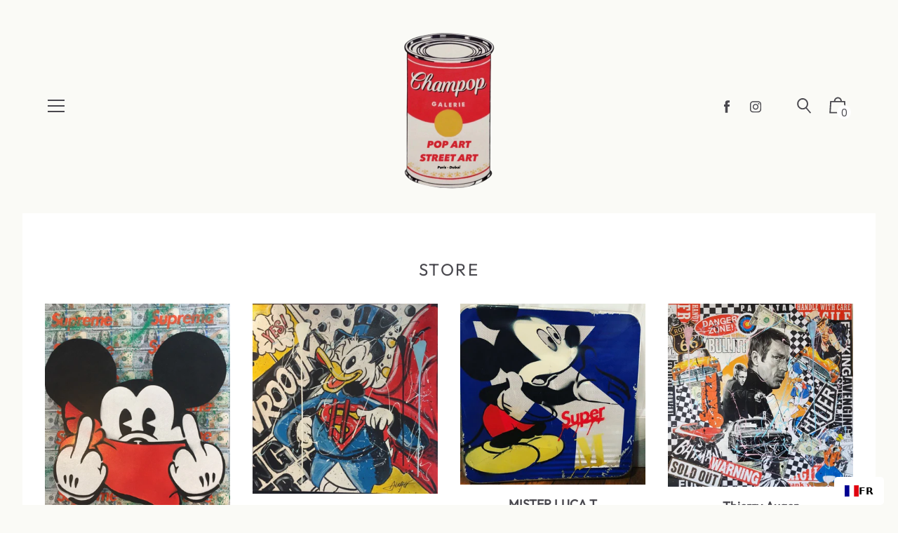

--- FILE ---
content_type: text/html; charset=utf-8
request_url: https://champopgalerie.com/collections/store?page=3
body_size: 40804
content:
<!doctype html>
<!--[if IE 8]><html class="no-js lt-ie9" lang="en"> <![endif]-->
<!--[if IE 9 ]><html class="ie9 no-js"> <![endif]-->
<!--[if (gt IE 9)|!(IE)]><!--> <html class="no-js"> <!--<![endif]-->
<head>

  <!-- Basic page needs ================================================== -->
  <meta charset="utf-8">
  <meta http-equiv="X-UA-Compatible" content="IE=edge,chrome=1">

  
    <link rel="shortcut icon" href="//champopgalerie.com/cdn/shop/files/Champop-fav_32x32.png?v=1613771602" type="image/png">
  

  <!-- Title and description ================================================== -->
  <title>
  Store Champop Galerie &ndash; Page 3 &ndash; champopgalerie
  </title>

  
  <meta name="description" content="Découvrez toutes les oeuvres de la galerie Champop. Des artistes confirmés et émergeants comme Andy Warhol, Mr Brainwash, la « Banksi au féminin » Bambi, Blek le Rat Mister Luca T, Rakel Wajnberg et bien d’autres s’y retrouvent.">
  

  <!-- Helpers ================================================== -->
  <!-- /snippets/social-meta-tags.liquid -->


  <meta property="og:type" content="website">
  <meta property="og:title" content="Store Champop Galerie">
  

<meta property="og:url" content="https://champopgalerie.com/collections/store?page=3">
<meta property="og:site_name" content="champopgalerie">




  <meta name="twitter:card" content="summary">



  <link rel="canonical" href="https://champopgalerie.com/collections/store?page=3">
  <meta name="viewport" content="width=device-width,initial-scale=1,shrink-to-fit=no">
  <meta name="theme-color" content="#49484e">

  <!-- Header hook for plugins ================================================== -->
  <script>window.performance && window.performance.mark && window.performance.mark('shopify.content_for_header.start');</script><meta name="facebook-domain-verification" content="fglwgq3bbscm1tjmlpippe3lrzgya3">
<meta name="facebook-domain-verification" content="d0ph0ds6lcju91n9rwtf1wvqpjzaoz">
<meta id="shopify-digital-wallet" name="shopify-digital-wallet" content="/7313227849/digital_wallets/dialog">
<link rel="alternate" type="application/atom+xml" title="Feed" href="/collections/store.atom" />
<link rel="prev" href="/collections/store?page=2">
<link rel="next" href="/collections/store?page=4">
<link rel="alternate" type="application/json+oembed" href="https://champopgalerie.com/collections/store.oembed?page=3">
<script async="async" src="/checkouts/internal/preloads.js?locale=fr-FR"></script>
<script id="shopify-features" type="application/json">{"accessToken":"b742e61a6da5d53743d031cd423b2082","betas":["rich-media-storefront-analytics"],"domain":"champopgalerie.com","predictiveSearch":true,"shopId":7313227849,"locale":"fr"}</script>
<script>var Shopify = Shopify || {};
Shopify.shop = "champopgalerie.myshopify.com";
Shopify.locale = "fr";
Shopify.currency = {"active":"EUR","rate":"1.0"};
Shopify.country = "FR";
Shopify.theme = {"name":"Editorial","id":42302373961,"schema_name":"Editorial","schema_version":"3.0.1","theme_store_id":827,"role":"main"};
Shopify.theme.handle = "null";
Shopify.theme.style = {"id":null,"handle":null};
Shopify.cdnHost = "champopgalerie.com/cdn";
Shopify.routes = Shopify.routes || {};
Shopify.routes.root = "/";</script>
<script type="module">!function(o){(o.Shopify=o.Shopify||{}).modules=!0}(window);</script>
<script>!function(o){function n(){var o=[];function n(){o.push(Array.prototype.slice.apply(arguments))}return n.q=o,n}var t=o.Shopify=o.Shopify||{};t.loadFeatures=n(),t.autoloadFeatures=n()}(window);</script>
<script id="shop-js-analytics" type="application/json">{"pageType":"collection"}</script>
<script defer="defer" async type="module" src="//champopgalerie.com/cdn/shopifycloud/shop-js/modules/v2/client.init-shop-cart-sync_XvpUV7qp.fr.esm.js"></script>
<script defer="defer" async type="module" src="//champopgalerie.com/cdn/shopifycloud/shop-js/modules/v2/chunk.common_C2xzKNNs.esm.js"></script>
<script type="module">
  await import("//champopgalerie.com/cdn/shopifycloud/shop-js/modules/v2/client.init-shop-cart-sync_XvpUV7qp.fr.esm.js");
await import("//champopgalerie.com/cdn/shopifycloud/shop-js/modules/v2/chunk.common_C2xzKNNs.esm.js");

  window.Shopify.SignInWithShop?.initShopCartSync?.({"fedCMEnabled":true,"windoidEnabled":true});

</script>
<script id="__st">var __st={"a":7313227849,"offset":3600,"reqid":"dfb8cfb2-92e1-457e-ac02-cf561fc2c2c9-1768811042","pageurl":"champopgalerie.com\/collections\/store?page=3","u":"380f251d8f23","p":"collection","rtyp":"collection","rid":84167295049};</script>
<script>window.ShopifyPaypalV4VisibilityTracking = true;</script>
<script id="captcha-bootstrap">!function(){'use strict';const t='contact',e='account',n='new_comment',o=[[t,t],['blogs',n],['comments',n],[t,'customer']],c=[[e,'customer_login'],[e,'guest_login'],[e,'recover_customer_password'],[e,'create_customer']],r=t=>t.map((([t,e])=>`form[action*='/${t}']:not([data-nocaptcha='true']) input[name='form_type'][value='${e}']`)).join(','),a=t=>()=>t?[...document.querySelectorAll(t)].map((t=>t.form)):[];function s(){const t=[...o],e=r(t);return a(e)}const i='password',u='form_key',d=['recaptcha-v3-token','g-recaptcha-response','h-captcha-response',i],f=()=>{try{return window.sessionStorage}catch{return}},m='__shopify_v',_=t=>t.elements[u];function p(t,e,n=!1){try{const o=window.sessionStorage,c=JSON.parse(o.getItem(e)),{data:r}=function(t){const{data:e,action:n}=t;return t[m]||n?{data:e,action:n}:{data:t,action:n}}(c);for(const[e,n]of Object.entries(r))t.elements[e]&&(t.elements[e].value=n);n&&o.removeItem(e)}catch(o){console.error('form repopulation failed',{error:o})}}const l='form_type',E='cptcha';function T(t){t.dataset[E]=!0}const w=window,h=w.document,L='Shopify',v='ce_forms',y='captcha';let A=!1;((t,e)=>{const n=(g='f06e6c50-85a8-45c8-87d0-21a2b65856fe',I='https://cdn.shopify.com/shopifycloud/storefront-forms-hcaptcha/ce_storefront_forms_captcha_hcaptcha.v1.5.2.iife.js',D={infoText:'Protégé par hCaptcha',privacyText:'Confidentialité',termsText:'Conditions'},(t,e,n)=>{const o=w[L][v],c=o.bindForm;if(c)return c(t,g,e,D).then(n);var r;o.q.push([[t,g,e,D],n]),r=I,A||(h.body.append(Object.assign(h.createElement('script'),{id:'captcha-provider',async:!0,src:r})),A=!0)});var g,I,D;w[L]=w[L]||{},w[L][v]=w[L][v]||{},w[L][v].q=[],w[L][y]=w[L][y]||{},w[L][y].protect=function(t,e){n(t,void 0,e),T(t)},Object.freeze(w[L][y]),function(t,e,n,w,h,L){const[v,y,A,g]=function(t,e,n){const i=e?o:[],u=t?c:[],d=[...i,...u],f=r(d),m=r(i),_=r(d.filter((([t,e])=>n.includes(e))));return[a(f),a(m),a(_),s()]}(w,h,L),I=t=>{const e=t.target;return e instanceof HTMLFormElement?e:e&&e.form},D=t=>v().includes(t);t.addEventListener('submit',(t=>{const e=I(t);if(!e)return;const n=D(e)&&!e.dataset.hcaptchaBound&&!e.dataset.recaptchaBound,o=_(e),c=g().includes(e)&&(!o||!o.value);(n||c)&&t.preventDefault(),c&&!n&&(function(t){try{if(!f())return;!function(t){const e=f();if(!e)return;const n=_(t);if(!n)return;const o=n.value;o&&e.removeItem(o)}(t);const e=Array.from(Array(32),(()=>Math.random().toString(36)[2])).join('');!function(t,e){_(t)||t.append(Object.assign(document.createElement('input'),{type:'hidden',name:u})),t.elements[u].value=e}(t,e),function(t,e){const n=f();if(!n)return;const o=[...t.querySelectorAll(`input[type='${i}']`)].map((({name:t})=>t)),c=[...d,...o],r={};for(const[a,s]of new FormData(t).entries())c.includes(a)||(r[a]=s);n.setItem(e,JSON.stringify({[m]:1,action:t.action,data:r}))}(t,e)}catch(e){console.error('failed to persist form',e)}}(e),e.submit())}));const S=(t,e)=>{t&&!t.dataset[E]&&(n(t,e.some((e=>e===t))),T(t))};for(const o of['focusin','change'])t.addEventListener(o,(t=>{const e=I(t);D(e)&&S(e,y())}));const B=e.get('form_key'),M=e.get(l),P=B&&M;t.addEventListener('DOMContentLoaded',(()=>{const t=y();if(P)for(const e of t)e.elements[l].value===M&&p(e,B);[...new Set([...A(),...v().filter((t=>'true'===t.dataset.shopifyCaptcha))])].forEach((e=>S(e,t)))}))}(h,new URLSearchParams(w.location.search),n,t,e,['guest_login'])})(!0,!0)}();</script>
<script integrity="sha256-4kQ18oKyAcykRKYeNunJcIwy7WH5gtpwJnB7kiuLZ1E=" data-source-attribution="shopify.loadfeatures" defer="defer" src="//champopgalerie.com/cdn/shopifycloud/storefront/assets/storefront/load_feature-a0a9edcb.js" crossorigin="anonymous"></script>
<script data-source-attribution="shopify.dynamic_checkout.dynamic.init">var Shopify=Shopify||{};Shopify.PaymentButton=Shopify.PaymentButton||{isStorefrontPortableWallets:!0,init:function(){window.Shopify.PaymentButton.init=function(){};var t=document.createElement("script");t.src="https://champopgalerie.com/cdn/shopifycloud/portable-wallets/latest/portable-wallets.fr.js",t.type="module",document.head.appendChild(t)}};
</script>
<script data-source-attribution="shopify.dynamic_checkout.buyer_consent">
  function portableWalletsHideBuyerConsent(e){var t=document.getElementById("shopify-buyer-consent"),n=document.getElementById("shopify-subscription-policy-button");t&&n&&(t.classList.add("hidden"),t.setAttribute("aria-hidden","true"),n.removeEventListener("click",e))}function portableWalletsShowBuyerConsent(e){var t=document.getElementById("shopify-buyer-consent"),n=document.getElementById("shopify-subscription-policy-button");t&&n&&(t.classList.remove("hidden"),t.removeAttribute("aria-hidden"),n.addEventListener("click",e))}window.Shopify?.PaymentButton&&(window.Shopify.PaymentButton.hideBuyerConsent=portableWalletsHideBuyerConsent,window.Shopify.PaymentButton.showBuyerConsent=portableWalletsShowBuyerConsent);
</script>
<script data-source-attribution="shopify.dynamic_checkout.cart.bootstrap">document.addEventListener("DOMContentLoaded",(function(){function t(){return document.querySelector("shopify-accelerated-checkout-cart, shopify-accelerated-checkout")}if(t())Shopify.PaymentButton.init();else{new MutationObserver((function(e,n){t()&&(Shopify.PaymentButton.init(),n.disconnect())})).observe(document.body,{childList:!0,subtree:!0})}}));
</script>

<script>window.performance && window.performance.mark && window.performance.mark('shopify.content_for_header.end');</script>
  <!-- /snippets/oldIE-js.liquid -->


<!--[if lt IE 9]>
<script src="//cdnjs.cloudflare.com/ajax/libs/html5shiv/3.7.2/html5shiv.min.js" type="text/javascript"></script>
<script src="//champopgalerie.com/cdn/shop/t/3/assets/respond.min.js?v=52248677837542619231540990304" type="text/javascript"></script>
<link href="//champopgalerie.com/cdn/shop/t/3/assets/respond-proxy.html" id="respond-proxy" rel="respond-proxy" />
<link href="//champopgalerie.com/search?q=317190ad5559f66bb14dd9221e0b7981" id="respond-redirect" rel="respond-redirect" />
<script src="//champopgalerie.com/search?q=317190ad5559f66bb14dd9221e0b7981" type="text/javascript"></script>
<![endif]-->



  <!-- CSS ================================================== -->
  <link href="//champopgalerie.com/cdn/shop/t/3/assets/theme.scss.css?v=152991008414317095711764246400" rel="stylesheet" type="text/css" media="all" />

  









<link href="//fonts.googleapis.com/css?family=Rubik:400,700|Playfair+Display:400,700|Crimson+Text:400" rel="stylesheet" type="text/css" media="all" />



  <script src="//ajax.googleapis.com/ajax/libs/jquery/1.12.4/jquery.min.js" type="text/javascript"></script>
  <script src="//champopgalerie.com/cdn/shop/t/3/assets/modernizr.min.js?v=137617515274177302221540990303" type="text/javascript"></script>

  
  

  <style>
  #preview-bar-iframe {
    display: none !important;
  }
  </style>


<script type="text/javascript" src="https://cdn.weglot.com/weglot.min.js"></script>
<script>
    Weglot.initialize({
        api_key: 'wg_134862740d3972d60e28fb32303a35ef6'
    });
</script>


<link rel="alternate" hreflang="fr" href="https://champopgalerie.com/collections/store?page=3">
<link rel="alternate" hreflang="en" href="https://champopgalerie.com/a/l/en/collections/store?page=3">
<link rel="alternate" hreflang="es" href="https://champopgalerie.com/a/l/es/collections/store?page=3">
<link rel="alternate" hreflang="ru" href="https://champopgalerie.com/a/l/ru/collections/store?page=3">
<link rel="alternate" hreflang="zh-CN" href="https://champopgalerie.com/a/l/zh/collections/store?page=3">
<link rel="alternate" hreflang="ja" href="https://champopgalerie.com/a/l/ja/collections/store?page=3">


<!--Start Weglot Script-->
<script src="//cdn.weglot.com/weglot.min.js"></script>
<script>Weglot.initialize({ api_key:"wg_0ad7b81f99aa77ad69320384e4b9f9085" });</script>
<!--End Weglot Script-->

<!-- BEGIN app block: shopify://apps/weglot-translate-your-store/blocks/weglot/3097482a-fafe-42ff-bc33-ea19e35c4a20 -->





  
    

    
    
    
  


<!--Start Weglot Script-->
<script src="https://cdn.weglot.com/weglot.min.js?api_key=wg_134862740d3972d60e28fb32303a35ef6" async></script>
<!--End Weglot Script-->

<!-- END app block --><meta property="og:image" content="https://cdn.shopify.com/s/files/1/0073/1322/7849/files/logo_champop.png?height=628&pad_color=fff&v=1613768480&width=1200" />
<meta property="og:image:secure_url" content="https://cdn.shopify.com/s/files/1/0073/1322/7849/files/logo_champop.png?height=628&pad_color=fff&v=1613768480&width=1200" />
<meta property="og:image:width" content="1200" />
<meta property="og:image:height" content="628" />
<meta property="og:image:alt" content="logo-galerie-champop" />
<link href="https://monorail-edge.shopifysvc.com" rel="dns-prefetch">
<script>(function(){if ("sendBeacon" in navigator && "performance" in window) {try {var session_token_from_headers = performance.getEntriesByType('navigation')[0].serverTiming.find(x => x.name == '_s').description;} catch {var session_token_from_headers = undefined;}var session_cookie_matches = document.cookie.match(/_shopify_s=([^;]*)/);var session_token_from_cookie = session_cookie_matches && session_cookie_matches.length === 2 ? session_cookie_matches[1] : "";var session_token = session_token_from_headers || session_token_from_cookie || "";function handle_abandonment_event(e) {var entries = performance.getEntries().filter(function(entry) {return /monorail-edge.shopifysvc.com/.test(entry.name);});if (!window.abandonment_tracked && entries.length === 0) {window.abandonment_tracked = true;var currentMs = Date.now();var navigation_start = performance.timing.navigationStart;var payload = {shop_id: 7313227849,url: window.location.href,navigation_start,duration: currentMs - navigation_start,session_token,page_type: "collection"};window.navigator.sendBeacon("https://monorail-edge.shopifysvc.com/v1/produce", JSON.stringify({schema_id: "online_store_buyer_site_abandonment/1.1",payload: payload,metadata: {event_created_at_ms: currentMs,event_sent_at_ms: currentMs}}));}}window.addEventListener('pagehide', handle_abandonment_event);}}());</script>
<script id="web-pixels-manager-setup">(function e(e,d,r,n,o){if(void 0===o&&(o={}),!Boolean(null===(a=null===(i=window.Shopify)||void 0===i?void 0:i.analytics)||void 0===a?void 0:a.replayQueue)){var i,a;window.Shopify=window.Shopify||{};var t=window.Shopify;t.analytics=t.analytics||{};var s=t.analytics;s.replayQueue=[],s.publish=function(e,d,r){return s.replayQueue.push([e,d,r]),!0};try{self.performance.mark("wpm:start")}catch(e){}var l=function(){var e={modern:/Edge?\/(1{2}[4-9]|1[2-9]\d|[2-9]\d{2}|\d{4,})\.\d+(\.\d+|)|Firefox\/(1{2}[4-9]|1[2-9]\d|[2-9]\d{2}|\d{4,})\.\d+(\.\d+|)|Chrom(ium|e)\/(9{2}|\d{3,})\.\d+(\.\d+|)|(Maci|X1{2}).+ Version\/(15\.\d+|(1[6-9]|[2-9]\d|\d{3,})\.\d+)([,.]\d+|)( \(\w+\)|)( Mobile\/\w+|) Safari\/|Chrome.+OPR\/(9{2}|\d{3,})\.\d+\.\d+|(CPU[ +]OS|iPhone[ +]OS|CPU[ +]iPhone|CPU IPhone OS|CPU iPad OS)[ +]+(15[._]\d+|(1[6-9]|[2-9]\d|\d{3,})[._]\d+)([._]\d+|)|Android:?[ /-](13[3-9]|1[4-9]\d|[2-9]\d{2}|\d{4,})(\.\d+|)(\.\d+|)|Android.+Firefox\/(13[5-9]|1[4-9]\d|[2-9]\d{2}|\d{4,})\.\d+(\.\d+|)|Android.+Chrom(ium|e)\/(13[3-9]|1[4-9]\d|[2-9]\d{2}|\d{4,})\.\d+(\.\d+|)|SamsungBrowser\/([2-9]\d|\d{3,})\.\d+/,legacy:/Edge?\/(1[6-9]|[2-9]\d|\d{3,})\.\d+(\.\d+|)|Firefox\/(5[4-9]|[6-9]\d|\d{3,})\.\d+(\.\d+|)|Chrom(ium|e)\/(5[1-9]|[6-9]\d|\d{3,})\.\d+(\.\d+|)([\d.]+$|.*Safari\/(?![\d.]+ Edge\/[\d.]+$))|(Maci|X1{2}).+ Version\/(10\.\d+|(1[1-9]|[2-9]\d|\d{3,})\.\d+)([,.]\d+|)( \(\w+\)|)( Mobile\/\w+|) Safari\/|Chrome.+OPR\/(3[89]|[4-9]\d|\d{3,})\.\d+\.\d+|(CPU[ +]OS|iPhone[ +]OS|CPU[ +]iPhone|CPU IPhone OS|CPU iPad OS)[ +]+(10[._]\d+|(1[1-9]|[2-9]\d|\d{3,})[._]\d+)([._]\d+|)|Android:?[ /-](13[3-9]|1[4-9]\d|[2-9]\d{2}|\d{4,})(\.\d+|)(\.\d+|)|Mobile Safari.+OPR\/([89]\d|\d{3,})\.\d+\.\d+|Android.+Firefox\/(13[5-9]|1[4-9]\d|[2-9]\d{2}|\d{4,})\.\d+(\.\d+|)|Android.+Chrom(ium|e)\/(13[3-9]|1[4-9]\d|[2-9]\d{2}|\d{4,})\.\d+(\.\d+|)|Android.+(UC? ?Browser|UCWEB|U3)[ /]?(15\.([5-9]|\d{2,})|(1[6-9]|[2-9]\d|\d{3,})\.\d+)\.\d+|SamsungBrowser\/(5\.\d+|([6-9]|\d{2,})\.\d+)|Android.+MQ{2}Browser\/(14(\.(9|\d{2,})|)|(1[5-9]|[2-9]\d|\d{3,})(\.\d+|))(\.\d+|)|K[Aa][Ii]OS\/(3\.\d+|([4-9]|\d{2,})\.\d+)(\.\d+|)/},d=e.modern,r=e.legacy,n=navigator.userAgent;return n.match(d)?"modern":n.match(r)?"legacy":"unknown"}(),u="modern"===l?"modern":"legacy",c=(null!=n?n:{modern:"",legacy:""})[u],f=function(e){return[e.baseUrl,"/wpm","/b",e.hashVersion,"modern"===e.buildTarget?"m":"l",".js"].join("")}({baseUrl:d,hashVersion:r,buildTarget:u}),m=function(e){var d=e.version,r=e.bundleTarget,n=e.surface,o=e.pageUrl,i=e.monorailEndpoint;return{emit:function(e){var a=e.status,t=e.errorMsg,s=(new Date).getTime(),l=JSON.stringify({metadata:{event_sent_at_ms:s},events:[{schema_id:"web_pixels_manager_load/3.1",payload:{version:d,bundle_target:r,page_url:o,status:a,surface:n,error_msg:t},metadata:{event_created_at_ms:s}}]});if(!i)return console&&console.warn&&console.warn("[Web Pixels Manager] No Monorail endpoint provided, skipping logging."),!1;try{return self.navigator.sendBeacon.bind(self.navigator)(i,l)}catch(e){}var u=new XMLHttpRequest;try{return u.open("POST",i,!0),u.setRequestHeader("Content-Type","text/plain"),u.send(l),!0}catch(e){return console&&console.warn&&console.warn("[Web Pixels Manager] Got an unhandled error while logging to Monorail."),!1}}}}({version:r,bundleTarget:l,surface:e.surface,pageUrl:self.location.href,monorailEndpoint:e.monorailEndpoint});try{o.browserTarget=l,function(e){var d=e.src,r=e.async,n=void 0===r||r,o=e.onload,i=e.onerror,a=e.sri,t=e.scriptDataAttributes,s=void 0===t?{}:t,l=document.createElement("script"),u=document.querySelector("head"),c=document.querySelector("body");if(l.async=n,l.src=d,a&&(l.integrity=a,l.crossOrigin="anonymous"),s)for(var f in s)if(Object.prototype.hasOwnProperty.call(s,f))try{l.dataset[f]=s[f]}catch(e){}if(o&&l.addEventListener("load",o),i&&l.addEventListener("error",i),u)u.appendChild(l);else{if(!c)throw new Error("Did not find a head or body element to append the script");c.appendChild(l)}}({src:f,async:!0,onload:function(){if(!function(){var e,d;return Boolean(null===(d=null===(e=window.Shopify)||void 0===e?void 0:e.analytics)||void 0===d?void 0:d.initialized)}()){var d=window.webPixelsManager.init(e)||void 0;if(d){var r=window.Shopify.analytics;r.replayQueue.forEach((function(e){var r=e[0],n=e[1],o=e[2];d.publishCustomEvent(r,n,o)})),r.replayQueue=[],r.publish=d.publishCustomEvent,r.visitor=d.visitor,r.initialized=!0}}},onerror:function(){return m.emit({status:"failed",errorMsg:"".concat(f," has failed to load")})},sri:function(e){var d=/^sha384-[A-Za-z0-9+/=]+$/;return"string"==typeof e&&d.test(e)}(c)?c:"",scriptDataAttributes:o}),m.emit({status:"loading"})}catch(e){m.emit({status:"failed",errorMsg:(null==e?void 0:e.message)||"Unknown error"})}}})({shopId: 7313227849,storefrontBaseUrl: "https://champopgalerie.com",extensionsBaseUrl: "https://extensions.shopifycdn.com/cdn/shopifycloud/web-pixels-manager",monorailEndpoint: "https://monorail-edge.shopifysvc.com/unstable/produce_batch",surface: "storefront-renderer",enabledBetaFlags: ["2dca8a86"],webPixelsConfigList: [{"id":"429228373","configuration":"{\"pixel_id\":\"1202544464019626\",\"pixel_type\":\"facebook_pixel\",\"metaapp_system_user_token\":\"-\"}","eventPayloadVersion":"v1","runtimeContext":"OPEN","scriptVersion":"ca16bc87fe92b6042fbaa3acc2fbdaa6","type":"APP","apiClientId":2329312,"privacyPurposes":["ANALYTICS","MARKETING","SALE_OF_DATA"],"dataSharingAdjustments":{"protectedCustomerApprovalScopes":["read_customer_address","read_customer_email","read_customer_name","read_customer_personal_data","read_customer_phone"]}},{"id":"174555477","eventPayloadVersion":"v1","runtimeContext":"LAX","scriptVersion":"1","type":"CUSTOM","privacyPurposes":["ANALYTICS"],"name":"Google Analytics tag (migrated)"},{"id":"shopify-app-pixel","configuration":"{}","eventPayloadVersion":"v1","runtimeContext":"STRICT","scriptVersion":"0450","apiClientId":"shopify-pixel","type":"APP","privacyPurposes":["ANALYTICS","MARKETING"]},{"id":"shopify-custom-pixel","eventPayloadVersion":"v1","runtimeContext":"LAX","scriptVersion":"0450","apiClientId":"shopify-pixel","type":"CUSTOM","privacyPurposes":["ANALYTICS","MARKETING"]}],isMerchantRequest: false,initData: {"shop":{"name":"champopgalerie","paymentSettings":{"currencyCode":"EUR"},"myshopifyDomain":"champopgalerie.myshopify.com","countryCode":"FR","storefrontUrl":"https:\/\/champopgalerie.com"},"customer":null,"cart":null,"checkout":null,"productVariants":[],"purchasingCompany":null},},"https://champopgalerie.com/cdn","fcfee988w5aeb613cpc8e4bc33m6693e112",{"modern":"","legacy":""},{"shopId":"7313227849","storefrontBaseUrl":"https:\/\/champopgalerie.com","extensionBaseUrl":"https:\/\/extensions.shopifycdn.com\/cdn\/shopifycloud\/web-pixels-manager","surface":"storefront-renderer","enabledBetaFlags":"[\"2dca8a86\"]","isMerchantRequest":"false","hashVersion":"fcfee988w5aeb613cpc8e4bc33m6693e112","publish":"custom","events":"[[\"page_viewed\",{}],[\"collection_viewed\",{\"collection\":{\"id\":\"84167295049\",\"title\":\"Store\",\"productVariants\":[{\"price\":{\"amount\":0.0,\"currencyCode\":\"EUR\"},\"product\":{\"title\":\"Fuck The Money\",\"vendor\":\"MISTER LUCA T\",\"id\":\"1769863446601\",\"untranslatedTitle\":\"Fuck The Money\",\"url\":\"\/products\/tableau-fuck-the-money\",\"type\":\"Tableau\"},\"id\":\"16096952713289\",\"image\":{\"src\":\"\/\/champopgalerie.com\/cdn\/shop\/products\/FUCK_THE_MONEY_visuel_1_VENDU.jpg?v=1541335220\"},\"sku\":\"TABLEAU-FUCK-THE-MONEY--\",\"title\":\"Default Title\",\"untranslatedTitle\":\"Default Title\"},{\"price\":{\"amount\":0.0,\"currencyCode\":\"EUR\"},\"product\":{\"title\":\"Super Picsou\",\"vendor\":\"Thierry Auger\",\"id\":\"1769864790089\",\"untranslatedTitle\":\"Super Picsou\",\"url\":\"\/products\/tableau-super-picsou\",\"type\":\"Tableau\"},\"id\":\"16096955924553\",\"image\":{\"src\":\"\/\/champopgalerie.com\/cdn\/shop\/products\/Super_Picsou_Visuel_1.jpg?v=1541420623\"},\"sku\":\"TABLEAU-SUPER-PICSOU--\",\"title\":\"Default Title\",\"untranslatedTitle\":\"Default Title\"},{\"price\":{\"amount\":1000.0,\"currencyCode\":\"EUR\"},\"product\":{\"title\":\"Super M\",\"vendor\":\"MISTER LUCA T\",\"id\":\"1769863970889\",\"untranslatedTitle\":\"Super M\",\"url\":\"\/products\/tableau-super-m\",\"type\":\"Tableau\"},\"id\":\"16096953663561\",\"image\":{\"src\":\"\/\/champopgalerie.com\/cdn\/shop\/products\/SUPER_M_Visuel.jpg?v=1541420574\"},\"sku\":\"TABLEAU-SUPER-M--\",\"title\":\"Default Title\",\"untranslatedTitle\":\"Default Title\"},{\"price\":{\"amount\":2000.0,\"currencyCode\":\"EUR\"},\"product\":{\"title\":\"Bull It\",\"vendor\":\"Thierry Auger\",\"id\":\"1769864888393\",\"untranslatedTitle\":\"Bull It\",\"url\":\"\/products\/peinture-bull-it\",\"type\":\"Peinture\"},\"id\":\"16096956088393\",\"image\":{\"src\":\"\/\/champopgalerie.com\/cdn\/shop\/products\/BULL_IT_visuel_2.jpg?v=1541334558\"},\"sku\":\"PEINTURE-BULL-IT--\",\"title\":\"Default Title\",\"untranslatedTitle\":\"Default Title\"},{\"price\":{\"amount\":3100.0,\"currencyCode\":\"EUR\"},\"product\":{\"title\":\"Mona No Price\",\"vendor\":\"MISTER LUCA T\",\"id\":\"1769863643209\",\"untranslatedTitle\":\"Mona No Price\",\"url\":\"\/products\/tableau-mona-no-price\",\"type\":\"Tableau\"},\"id\":\"16096953335881\",\"image\":{\"src\":\"\/\/champopgalerie.com\/cdn\/shop\/products\/Mona_No_Price_visuel_1.jpg?v=1541419860\"},\"sku\":\"TABLEAU-MONA-NO-PRICE--\",\"title\":\"Default Title\",\"untranslatedTitle\":\"Default Title\"},{\"price\":{\"amount\":2500.0,\"currencyCode\":\"EUR\"},\"product\":{\"title\":\"Love Shopping Hermès\",\"vendor\":\"KIKO\",\"id\":\"1769864724553\",\"untranslatedTitle\":\"Love Shopping Hermès\",\"url\":\"\/products\/tableau-love-shopping-hermes\",\"type\":\"Tableau\"},\"id\":\"16096955695177\",\"image\":{\"src\":\"\/\/champopgalerie.com\/cdn\/shop\/products\/Love_shopping_Hermes_visuel_2.jpg?v=1541419463\"},\"sku\":\"TABLEAU-LOVE-SHOPPING-HERMES--\",\"title\":\"Default Title\",\"untranslatedTitle\":\"Default Title\"},{\"price\":{\"amount\":1550.0,\"currencyCode\":\"EUR\"},\"product\":{\"title\":\"The laughing Cow Dollar\",\"vendor\":\"MISTER LUCA T\",\"id\":\"1769863348297\",\"untranslatedTitle\":\"The laughing Cow Dollar\",\"url\":\"\/products\/sculpture-the-laughing-cow-dollar\",\"type\":\"Sculpture\"},\"id\":\"16096952647753\",\"image\":{\"src\":\"\/\/champopgalerie.com\/cdn\/shop\/products\/THE_LAUGHING_COW_DOLLAR_visuel.jpg?v=1541420798\"},\"sku\":\"SCULPTURE-THE-LAUGHING-COW-DOLLAR--\",\"title\":\"Default Title\",\"untranslatedTitle\":\"Default Title\"},{\"price\":{\"amount\":5500.0,\"currencyCode\":\"EUR\"},\"product\":{\"title\":\"The Gloves\",\"vendor\":\"YOUNS\",\"id\":\"1769864364105\",\"untranslatedTitle\":\"The Gloves\",\"url\":\"\/products\/tableau-the-gloves\",\"type\":\"Tableau\"},\"id\":\"16096954974281\",\"image\":{\"src\":\"\/\/champopgalerie.com\/cdn\/shop\/products\/The_gloves_visuel_2.jpg?v=1541420761\"},\"sku\":\"TABLEAU-THE-GLOVES--\",\"title\":\"Default Title\",\"untranslatedTitle\":\"Default Title\"},{\"price\":{\"amount\":500.0,\"currencyCode\":\"EUR\"},\"product\":{\"title\":\"Caution Paint\",\"vendor\":\"MISTER LUCA T\",\"id\":\"1769864036425\",\"untranslatedTitle\":\"Caution Paint\",\"url\":\"\/products\/tableau-caution-paint\",\"type\":\"Tableau\"},\"id\":\"16096953696329\",\"image\":{\"src\":\"\/\/champopgalerie.com\/cdn\/shop\/products\/CAUTION_ART_visuel_1.jpg?v=1541334685\"},\"sku\":\"TABLEAU-CAUTION-PAINT--\",\"title\":\"Default Title\",\"untranslatedTitle\":\"Default Title\"},{\"price\":{\"amount\":2000.0,\"currencyCode\":\"EUR\"},\"product\":{\"title\":\"Marilyn « Bubble Love »\",\"vendor\":\"RAKEL WAJNBERG\",\"id\":\"1769863151689\",\"untranslatedTitle\":\"Marilyn « Bubble Love »\",\"url\":\"\/products\/peinture-marilyn-bubble-love\",\"type\":\"Peinture\"},\"id\":\"16096951664713\",\"image\":{\"src\":\"\/\/champopgalerie.com\/cdn\/shop\/products\/Marilyn_Bubble_Love_visuel_1.jpg?v=1541418536\"},\"sku\":\"PEINTURE-MARILYN-«-BUBBLE-LOVE-»--\",\"title\":\"Default Title\",\"untranslatedTitle\":\"Default Title\"},{\"price\":{\"amount\":1500.0,\"currencyCode\":\"EUR\"},\"product\":{\"title\":\"No Money Time\",\"vendor\":\"MISTER LUCA T\",\"id\":\"1769864167497\",\"untranslatedTitle\":\"No Money Time\",\"url\":\"\/products\/tableau-no-money-time\",\"type\":\"Tableau\"},\"id\":\"16096954155081\",\"image\":{\"src\":\"\/\/champopgalerie.com\/cdn\/shop\/products\/NO_MONEY_TIME_visuel_3.jpg?v=1541420042\"},\"sku\":\"TABLEAU-NO-MONEY-TIME--\",\"title\":\"Default Title\",\"untranslatedTitle\":\"Default Title\"},{\"price\":{\"amount\":3500.0,\"currencyCode\":\"EUR\"},\"product\":{\"title\":\"My Dollar Sign\",\"vendor\":\"Mr OREKE\",\"id\":\"1769864298569\",\"untranslatedTitle\":\"My Dollar Sign\",\"url\":\"\/products\/tableau-my-dollar-sign\",\"type\":\"Tableau\"},\"id\":\"16096954810441\",\"image\":{\"src\":\"\/\/champopgalerie.com\/cdn\/shop\/products\/My_dollar_Sign.jpg?v=1541419995\"},\"sku\":\"TABLEAU-MY-DOLLAR-SIGN--\",\"title\":\"Default Title\",\"untranslatedTitle\":\"Default Title\"},{\"price\":{\"amount\":3300.0,\"currencyCode\":\"EUR\"},\"product\":{\"title\":\"I Love You\",\"vendor\":\"MISTER LUCA T\",\"id\":\"1769863479369\",\"untranslatedTitle\":\"I Love You\",\"url\":\"\/products\/tableau-i-love-you\",\"type\":\"Tableau\"},\"id\":\"16096952909897\",\"image\":{\"src\":\"\/\/champopgalerie.com\/cdn\/shop\/products\/I_love_you_visuel_1.jpg?v=1541335375\"},\"sku\":\"TABLEAU-I-LOVE-YOU--\",\"title\":\"Default Title\",\"untranslatedTitle\":\"Default Title\"},{\"price\":{\"amount\":4200.0,\"currencyCode\":\"EUR\"},\"product\":{\"title\":\"Mickey Mouse Stole Keith Haring\",\"vendor\":\"DILLON BOY\",\"id\":\"1769865085001\",\"untranslatedTitle\":\"Mickey Mouse Stole Keith Haring\",\"url\":\"\/products\/tableau-mickey-mouse-stole-keith-haring\",\"type\":\"Tableau\"},\"id\":\"16096956252233\",\"image\":{\"src\":\"\/\/champopgalerie.com\/cdn\/shop\/products\/Mickey_Mouse_Stole_Keith_Haring_visuel_1.jpg?v=1541418435\"},\"sku\":\"TABLEAU-MICKEY-MOUSE-STOLE-KEITH-HARING--\",\"title\":\"Default Title\",\"untranslatedTitle\":\"Default Title\"},{\"price\":{\"amount\":7900.0,\"currencyCode\":\"EUR\"},\"product\":{\"title\":\"Malab'Art Warhol\",\"vendor\":\"RAKEL WAJNBERG\",\"id\":\"1769863184457\",\"untranslatedTitle\":\"Malab'Art Warhol\",\"url\":\"\/products\/peinture-malabart-warhol\",\"type\":\"Peinture\"},\"id\":\"16096951730249\",\"image\":{\"src\":\"\/\/champopgalerie.com\/cdn\/shop\/products\/BUBBLE_WARHOL_visuel_1.jpg?v=1541418868\"},\"sku\":\"PEINTURE-MALABART-WARHOL--\",\"title\":\"Default Title\",\"untranslatedTitle\":\"Default Title\"},{\"price\":{\"amount\":2000.0,\"currencyCode\":\"EUR\"},\"product\":{\"title\":\"Basquiat\",\"vendor\":\"Thierry Auger\",\"id\":\"1769864953929\",\"untranslatedTitle\":\"Basquiat\",\"url\":\"\/products\/peinture-basquiat\",\"type\":\"Peinture\"},\"id\":\"16096956121161\",\"image\":{\"src\":\"\/\/champopgalerie.com\/cdn\/shop\/products\/Basquiat_visuel_1.jpg?v=1541334477\"},\"sku\":\"PEINTURE-BASQUIAT--\",\"title\":\"Default Title\",\"untranslatedTitle\":\"Default Title\"},{\"price\":{\"amount\":800.0,\"currencyCode\":\"EUR\"},\"product\":{\"title\":\"Expensive Campbell Soup\",\"vendor\":\"MISTER LUCA T\",\"id\":\"1769864134729\",\"untranslatedTitle\":\"Expensive Campbell Soup\",\"url\":\"\/products\/tableau-expensive-campbell-soup\",\"type\":\"Tableau\"},\"id\":\"16096953958473\",\"image\":{\"src\":\"\/\/champopgalerie.com\/cdn\/shop\/products\/EXPENSIVE_CAMPBELL_SOUP_visuel_1.jpg?v=1541335119\"},\"sku\":\"TABLEAU-EXPENSIVE-CAMPBELL-SOUP--\",\"title\":\"Default Title\",\"untranslatedTitle\":\"Default Title\"},{\"price\":{\"amount\":800.0,\"currencyCode\":\"EUR\"},\"product\":{\"title\":\"Mickey 1937\",\"vendor\":\"MISTER LUCA T\",\"id\":\"1769863544905\",\"untranslatedTitle\":\"Mickey 1937\",\"url\":\"\/products\/peinture-mickey-1937\",\"type\":\"Peinture\"},\"id\":\"16096952942665\",\"image\":{\"src\":\"\/\/champopgalerie.com\/cdn\/shop\/products\/MICKEY_1937_-_1.jpg?v=1541418489\"},\"sku\":\"PEINTURE-MICKEY-1937--\",\"title\":\"Default Title\",\"untranslatedTitle\":\"Default Title\"},{\"price\":{\"amount\":2500.0,\"currencyCode\":\"EUR\"},\"product\":{\"title\":\"Spray Happiness (PINK)\",\"vendor\":\"Mr BRAINWASH\",\"id\":\"1769865314377\",\"untranslatedTitle\":\"Spray Happiness (PINK)\",\"url\":\"\/products\/serigraphie-spray-happiness-pink\",\"type\":\"Sérigraphie\"},\"id\":\"16096959103049\",\"image\":{\"src\":\"\/\/champopgalerie.com\/cdn\/shop\/products\/Spray_Happiness_Pink_Visuel_1.jpg?v=1541420478\"},\"sku\":\"SÉRIGRAPHIE-SPRAY-HAPPINESS-(PINK)--\",\"title\":\"Default Title\",\"untranslatedTitle\":\"Default Title\"},{\"price\":{\"amount\":9000.0,\"currencyCode\":\"EUR\"},\"product\":{\"title\":\"Sweat Shirt by Andy Warhol\",\"vendor\":\"Andy Warhol\",\"id\":\"1769865183305\",\"untranslatedTitle\":\"Sweat Shirt by Andy Warhol\",\"url\":\"\/products\/sweatshirt-sweat-shirt-by-andy-warhol\",\"type\":\"Sweatshirt\"},\"id\":\"16096956350537\",\"image\":{\"src\":\"\/\/champopgalerie.com\/cdn\/shop\/products\/SIGNATURE_SUR_SWEAT_SHIRT_visuel_1.jpg?v=1541420672\"},\"sku\":\"SWEATSHIRT-SWEAT-SHIRT-BY-ANDY-WARHOL--\",\"title\":\"Default Title\",\"untranslatedTitle\":\"Default Title\"}]}}]]"});</script><script>
  window.ShopifyAnalytics = window.ShopifyAnalytics || {};
  window.ShopifyAnalytics.meta = window.ShopifyAnalytics.meta || {};
  window.ShopifyAnalytics.meta.currency = 'EUR';
  var meta = {"products":[{"id":1769863446601,"gid":"gid:\/\/shopify\/Product\/1769863446601","vendor":"MISTER LUCA T","type":"Tableau","handle":"tableau-fuck-the-money","variants":[{"id":16096952713289,"price":0,"name":"Fuck The Money","public_title":null,"sku":"TABLEAU-FUCK-THE-MONEY--"}],"remote":false},{"id":1769864790089,"gid":"gid:\/\/shopify\/Product\/1769864790089","vendor":"Thierry Auger","type":"Tableau","handle":"tableau-super-picsou","variants":[{"id":16096955924553,"price":0,"name":"Super Picsou","public_title":null,"sku":"TABLEAU-SUPER-PICSOU--"}],"remote":false},{"id":1769863970889,"gid":"gid:\/\/shopify\/Product\/1769863970889","vendor":"MISTER LUCA T","type":"Tableau","handle":"tableau-super-m","variants":[{"id":16096953663561,"price":100000,"name":"Super M","public_title":null,"sku":"TABLEAU-SUPER-M--"}],"remote":false},{"id":1769864888393,"gid":"gid:\/\/shopify\/Product\/1769864888393","vendor":"Thierry Auger","type":"Peinture","handle":"peinture-bull-it","variants":[{"id":16096956088393,"price":200000,"name":"Bull It","public_title":null,"sku":"PEINTURE-BULL-IT--"}],"remote":false},{"id":1769863643209,"gid":"gid:\/\/shopify\/Product\/1769863643209","vendor":"MISTER LUCA T","type":"Tableau","handle":"tableau-mona-no-price","variants":[{"id":16096953335881,"price":310000,"name":"Mona No Price","public_title":null,"sku":"TABLEAU-MONA-NO-PRICE--"}],"remote":false},{"id":1769864724553,"gid":"gid:\/\/shopify\/Product\/1769864724553","vendor":"KIKO","type":"Tableau","handle":"tableau-love-shopping-hermes","variants":[{"id":16096955695177,"price":250000,"name":"Love Shopping Hermès","public_title":null,"sku":"TABLEAU-LOVE-SHOPPING-HERMES--"}],"remote":false},{"id":1769863348297,"gid":"gid:\/\/shopify\/Product\/1769863348297","vendor":"MISTER LUCA T","type":"Sculpture","handle":"sculpture-the-laughing-cow-dollar","variants":[{"id":16096952647753,"price":155000,"name":"The laughing Cow Dollar","public_title":null,"sku":"SCULPTURE-THE-LAUGHING-COW-DOLLAR--"}],"remote":false},{"id":1769864364105,"gid":"gid:\/\/shopify\/Product\/1769864364105","vendor":"YOUNS","type":"Tableau","handle":"tableau-the-gloves","variants":[{"id":16096954974281,"price":550000,"name":"The Gloves","public_title":null,"sku":"TABLEAU-THE-GLOVES--"}],"remote":false},{"id":1769864036425,"gid":"gid:\/\/shopify\/Product\/1769864036425","vendor":"MISTER LUCA T","type":"Tableau","handle":"tableau-caution-paint","variants":[{"id":16096953696329,"price":50000,"name":"Caution Paint","public_title":null,"sku":"TABLEAU-CAUTION-PAINT--"}],"remote":false},{"id":1769863151689,"gid":"gid:\/\/shopify\/Product\/1769863151689","vendor":"RAKEL WAJNBERG","type":"Peinture","handle":"peinture-marilyn-bubble-love","variants":[{"id":16096951664713,"price":200000,"name":"Marilyn « Bubble Love »","public_title":null,"sku":"PEINTURE-MARILYN-«-BUBBLE-LOVE-»--"}],"remote":false},{"id":1769864167497,"gid":"gid:\/\/shopify\/Product\/1769864167497","vendor":"MISTER LUCA T","type":"Tableau","handle":"tableau-no-money-time","variants":[{"id":16096954155081,"price":150000,"name":"No Money Time","public_title":null,"sku":"TABLEAU-NO-MONEY-TIME--"}],"remote":false},{"id":1769864298569,"gid":"gid:\/\/shopify\/Product\/1769864298569","vendor":"Mr OREKE","type":"Tableau","handle":"tableau-my-dollar-sign","variants":[{"id":16096954810441,"price":350000,"name":"My Dollar Sign","public_title":null,"sku":"TABLEAU-MY-DOLLAR-SIGN--"}],"remote":false},{"id":1769863479369,"gid":"gid:\/\/shopify\/Product\/1769863479369","vendor":"MISTER LUCA T","type":"Tableau","handle":"tableau-i-love-you","variants":[{"id":16096952909897,"price":330000,"name":"I Love You","public_title":null,"sku":"TABLEAU-I-LOVE-YOU--"}],"remote":false},{"id":1769865085001,"gid":"gid:\/\/shopify\/Product\/1769865085001","vendor":"DILLON BOY","type":"Tableau","handle":"tableau-mickey-mouse-stole-keith-haring","variants":[{"id":16096956252233,"price":420000,"name":"Mickey Mouse Stole Keith Haring","public_title":null,"sku":"TABLEAU-MICKEY-MOUSE-STOLE-KEITH-HARING--"}],"remote":false},{"id":1769863184457,"gid":"gid:\/\/shopify\/Product\/1769863184457","vendor":"RAKEL WAJNBERG","type":"Peinture","handle":"peinture-malabart-warhol","variants":[{"id":16096951730249,"price":790000,"name":"Malab'Art Warhol","public_title":null,"sku":"PEINTURE-MALABART-WARHOL--"}],"remote":false},{"id":1769864953929,"gid":"gid:\/\/shopify\/Product\/1769864953929","vendor":"Thierry Auger","type":"Peinture","handle":"peinture-basquiat","variants":[{"id":16096956121161,"price":200000,"name":"Basquiat","public_title":null,"sku":"PEINTURE-BASQUIAT--"}],"remote":false},{"id":1769864134729,"gid":"gid:\/\/shopify\/Product\/1769864134729","vendor":"MISTER LUCA T","type":"Tableau","handle":"tableau-expensive-campbell-soup","variants":[{"id":16096953958473,"price":80000,"name":"Expensive Campbell Soup","public_title":null,"sku":"TABLEAU-EXPENSIVE-CAMPBELL-SOUP--"}],"remote":false},{"id":1769863544905,"gid":"gid:\/\/shopify\/Product\/1769863544905","vendor":"MISTER LUCA T","type":"Peinture","handle":"peinture-mickey-1937","variants":[{"id":16096952942665,"price":80000,"name":"Mickey 1937","public_title":null,"sku":"PEINTURE-MICKEY-1937--"}],"remote":false},{"id":1769865314377,"gid":"gid:\/\/shopify\/Product\/1769865314377","vendor":"Mr BRAINWASH","type":"Sérigraphie","handle":"serigraphie-spray-happiness-pink","variants":[{"id":16096959103049,"price":250000,"name":"Spray Happiness (PINK)","public_title":null,"sku":"SÉRIGRAPHIE-SPRAY-HAPPINESS-(PINK)--"}],"remote":false},{"id":1769865183305,"gid":"gid:\/\/shopify\/Product\/1769865183305","vendor":"Andy Warhol","type":"Sweatshirt","handle":"sweatshirt-sweat-shirt-by-andy-warhol","variants":[{"id":16096956350537,"price":900000,"name":"Sweat Shirt by Andy Warhol","public_title":null,"sku":"SWEATSHIRT-SWEAT-SHIRT-BY-ANDY-WARHOL--"}],"remote":false}],"page":{"pageType":"collection","resourceType":"collection","resourceId":84167295049,"requestId":"dfb8cfb2-92e1-457e-ac02-cf561fc2c2c9-1768811042"}};
  for (var attr in meta) {
    window.ShopifyAnalytics.meta[attr] = meta[attr];
  }
</script>
<script class="analytics">
  (function () {
    var customDocumentWrite = function(content) {
      var jquery = null;

      if (window.jQuery) {
        jquery = window.jQuery;
      } else if (window.Checkout && window.Checkout.$) {
        jquery = window.Checkout.$;
      }

      if (jquery) {
        jquery('body').append(content);
      }
    };

    var hasLoggedConversion = function(token) {
      if (token) {
        return document.cookie.indexOf('loggedConversion=' + token) !== -1;
      }
      return false;
    }

    var setCookieIfConversion = function(token) {
      if (token) {
        var twoMonthsFromNow = new Date(Date.now());
        twoMonthsFromNow.setMonth(twoMonthsFromNow.getMonth() + 2);

        document.cookie = 'loggedConversion=' + token + '; expires=' + twoMonthsFromNow;
      }
    }

    var trekkie = window.ShopifyAnalytics.lib = window.trekkie = window.trekkie || [];
    if (trekkie.integrations) {
      return;
    }
    trekkie.methods = [
      'identify',
      'page',
      'ready',
      'track',
      'trackForm',
      'trackLink'
    ];
    trekkie.factory = function(method) {
      return function() {
        var args = Array.prototype.slice.call(arguments);
        args.unshift(method);
        trekkie.push(args);
        return trekkie;
      };
    };
    for (var i = 0; i < trekkie.methods.length; i++) {
      var key = trekkie.methods[i];
      trekkie[key] = trekkie.factory(key);
    }
    trekkie.load = function(config) {
      trekkie.config = config || {};
      trekkie.config.initialDocumentCookie = document.cookie;
      var first = document.getElementsByTagName('script')[0];
      var script = document.createElement('script');
      script.type = 'text/javascript';
      script.onerror = function(e) {
        var scriptFallback = document.createElement('script');
        scriptFallback.type = 'text/javascript';
        scriptFallback.onerror = function(error) {
                var Monorail = {
      produce: function produce(monorailDomain, schemaId, payload) {
        var currentMs = new Date().getTime();
        var event = {
          schema_id: schemaId,
          payload: payload,
          metadata: {
            event_created_at_ms: currentMs,
            event_sent_at_ms: currentMs
          }
        };
        return Monorail.sendRequest("https://" + monorailDomain + "/v1/produce", JSON.stringify(event));
      },
      sendRequest: function sendRequest(endpointUrl, payload) {
        // Try the sendBeacon API
        if (window && window.navigator && typeof window.navigator.sendBeacon === 'function' && typeof window.Blob === 'function' && !Monorail.isIos12()) {
          var blobData = new window.Blob([payload], {
            type: 'text/plain'
          });

          if (window.navigator.sendBeacon(endpointUrl, blobData)) {
            return true;
          } // sendBeacon was not successful

        } // XHR beacon

        var xhr = new XMLHttpRequest();

        try {
          xhr.open('POST', endpointUrl);
          xhr.setRequestHeader('Content-Type', 'text/plain');
          xhr.send(payload);
        } catch (e) {
          console.log(e);
        }

        return false;
      },
      isIos12: function isIos12() {
        return window.navigator.userAgent.lastIndexOf('iPhone; CPU iPhone OS 12_') !== -1 || window.navigator.userAgent.lastIndexOf('iPad; CPU OS 12_') !== -1;
      }
    };
    Monorail.produce('monorail-edge.shopifysvc.com',
      'trekkie_storefront_load_errors/1.1',
      {shop_id: 7313227849,
      theme_id: 42302373961,
      app_name: "storefront",
      context_url: window.location.href,
      source_url: "//champopgalerie.com/cdn/s/trekkie.storefront.cd680fe47e6c39ca5d5df5f0a32d569bc48c0f27.min.js"});

        };
        scriptFallback.async = true;
        scriptFallback.src = '//champopgalerie.com/cdn/s/trekkie.storefront.cd680fe47e6c39ca5d5df5f0a32d569bc48c0f27.min.js';
        first.parentNode.insertBefore(scriptFallback, first);
      };
      script.async = true;
      script.src = '//champopgalerie.com/cdn/s/trekkie.storefront.cd680fe47e6c39ca5d5df5f0a32d569bc48c0f27.min.js';
      first.parentNode.insertBefore(script, first);
    };
    trekkie.load(
      {"Trekkie":{"appName":"storefront","development":false,"defaultAttributes":{"shopId":7313227849,"isMerchantRequest":null,"themeId":42302373961,"themeCityHash":"1035523318031410168","contentLanguage":"fr","currency":"EUR","eventMetadataId":"33776176-d8a2-4293-a076-c5d6786ce1ad"},"isServerSideCookieWritingEnabled":true,"monorailRegion":"shop_domain","enabledBetaFlags":["65f19447"]},"Session Attribution":{},"S2S":{"facebookCapiEnabled":true,"source":"trekkie-storefront-renderer","apiClientId":580111}}
    );

    var loaded = false;
    trekkie.ready(function() {
      if (loaded) return;
      loaded = true;

      window.ShopifyAnalytics.lib = window.trekkie;

      var originalDocumentWrite = document.write;
      document.write = customDocumentWrite;
      try { window.ShopifyAnalytics.merchantGoogleAnalytics.call(this); } catch(error) {};
      document.write = originalDocumentWrite;

      window.ShopifyAnalytics.lib.page(null,{"pageType":"collection","resourceType":"collection","resourceId":84167295049,"requestId":"dfb8cfb2-92e1-457e-ac02-cf561fc2c2c9-1768811042","shopifyEmitted":true});

      var match = window.location.pathname.match(/checkouts\/(.+)\/(thank_you|post_purchase)/)
      var token = match? match[1]: undefined;
      if (!hasLoggedConversion(token)) {
        setCookieIfConversion(token);
        window.ShopifyAnalytics.lib.track("Viewed Product Category",{"currency":"EUR","category":"Collection: store","collectionName":"store","collectionId":84167295049,"nonInteraction":true},undefined,undefined,{"shopifyEmitted":true});
      }
    });


        var eventsListenerScript = document.createElement('script');
        eventsListenerScript.async = true;
        eventsListenerScript.src = "//champopgalerie.com/cdn/shopifycloud/storefront/assets/shop_events_listener-3da45d37.js";
        document.getElementsByTagName('head')[0].appendChild(eventsListenerScript);

})();</script>
  <script>
  if (!window.ga || (window.ga && typeof window.ga !== 'function')) {
    window.ga = function ga() {
      (window.ga.q = window.ga.q || []).push(arguments);
      if (window.Shopify && window.Shopify.analytics && typeof window.Shopify.analytics.publish === 'function') {
        window.Shopify.analytics.publish("ga_stub_called", {}, {sendTo: "google_osp_migration"});
      }
      console.error("Shopify's Google Analytics stub called with:", Array.from(arguments), "\nSee https://help.shopify.com/manual/promoting-marketing/pixels/pixel-migration#google for more information.");
    };
    if (window.Shopify && window.Shopify.analytics && typeof window.Shopify.analytics.publish === 'function') {
      window.Shopify.analytics.publish("ga_stub_initialized", {}, {sendTo: "google_osp_migration"});
    }
  }
</script>
<script
  defer
  src="https://champopgalerie.com/cdn/shopifycloud/perf-kit/shopify-perf-kit-3.0.4.min.js"
  data-application="storefront-renderer"
  data-shop-id="7313227849"
  data-render-region="gcp-us-east1"
  data-page-type="collection"
  data-theme-instance-id="42302373961"
  data-theme-name="Editorial"
  data-theme-version="3.0.1"
  data-monorail-region="shop_domain"
  data-resource-timing-sampling-rate="10"
  data-shs="true"
  data-shs-beacon="true"
  data-shs-export-with-fetch="true"
  data-shs-logs-sample-rate="1"
  data-shs-beacon-endpoint="https://champopgalerie.com/api/collect"
></script>
</head>

<svg style="position: absolute; width: 0; height: 0; overflow: hidden;" version="1.1" xmlns="http://www.w3.org/2000/svg" xmlns:xlink="http://www.w3.org/1999/xlink">
<defs>
  <symbol id="icon-arrow-right" viewBox="0 0 32 32">
  <title>arrow-right</title>
  <path d="M3.996 14.981h21.32v2.315h-21.32v-2.315z"></path>
  <path d="M18.829 22.524l7.947-7.947 1.637 1.637-7.947 7.947z"></path>
  <path d="M20.492 8.17l7.947 7.947-1.637 1.637-7.947-7.947z"></path>
  </symbol>
  <symbol id="icon-cart" viewBox="0 0 32 32">
  <title>cart</title>
  <path d="M3.731 8l-1.231 20h27l-1.231-20h-24.538zM5.722 10.103h20.557l0.972 15.794h-22.502l0.972-15.794z"></path>
  <path d="M20.718 8.134c0-2.375-1.932-4.307-4.307-4.307s-4.307 1.932-4.307 4.307h-2.084c0-3.524 2.867-6.391 6.391-6.391s6.391 2.867 6.391 6.391h-2.084z"></path>
  </symbol>
  <symbol id="icon-chevron-down" viewBox="0 0 32 32">
  <title>chevron-down</title>
  <path d="M22.8 11l-6.804 6.667-6.797-6.66-1.7 1.666 8.498 8.327 8.502-8.333z"></path>
  </symbol>
  <symbol id="icon-chevron-left" viewBox="0 0 32 32">
  <title>chevron-left</title>
  <path d="M21 22.8l-6.667-6.804 6.66-6.797-1.666-1.7-8.327 8.498 8.333 8.502z"></path>
  </symbol>
  <symbol id="icon-chevron-right" viewBox="0 0 32 32">
  <title>chevron-right</title>
  <path d="M11 9.2l6.667 6.804-6.66 6.797 1.666 1.7 8.327-8.498-8.333-8.502z"></path>
  </symbol>
  <symbol id="icon-chevron-up" viewBox="0 0 32 32">
  <title>chevron-up</title>
  <path d="M9.2 21l6.804-6.667 6.797 6.66 1.7-1.666-8.498-8.327-8.502 8.333z"></path>
  </symbol>
  <symbol id="icon-close" viewBox="0 0 32 32">
  <title>close</title>
  <path d="M23.25 7l-7.004 7.059-6.996-7.051-1.75 1.764 8.748 8.817 8.752-8.824z"></path>
  <path d="M9.25 24.642l7.004-7.059 6.996 7.051 1.75-1.764-8.748-8.817-8.752 8.824z"></path>
  </symbol>
  <symbol id="icon-menu" viewBox="0 0 32 32">
  <title>menu</title>
  <path d="M4 23h24v2h-24v-2z"></path>
  <path d="M4 15h24v2h-24v-2z"></path>
  <path d="M4 7h24v2h-24v-2z"></path>
  </symbol>
  <symbol id="icon-minus" viewBox="0 0 32 32">
  <title>minus</title>
  <path d="M6 15h20v2h-20v-2z"></path>
  </symbol>
  <symbol id="icon-play" viewBox="0 0 32 32">
  <title>play</title>
  <path d="M30.409 16.080c0-7.914-6.415-14.329-14.329-14.329s-14.329 6.415-14.329 14.329c0 7.914 6.415 14.329 14.329 14.329s14.329-6.415 14.329-14.329zM2.929 16.080c0-7.263 5.888-13.151 13.151-13.151s13.151 5.888 13.151 13.151c0 7.263-5.888 13.151-13.151 13.151s-13.151-5.888-13.151-13.151z"></path>
  <path d="M12 22v-12l10 6z"></path>
  </symbol>
  <symbol id="icon-plus" viewBox="0 0 32 32">
  <title>plus</title>
  <path d="M8.5 15h15v2h-15v-2z"></path>
  <path d="M17 8.5v15h-2v-15h2z"></path>
  </symbol>
  <symbol id="icon-search" viewBox="0 0 32 32">
  <title>search</title>
  <path d="M18.193 19.081l7.797 9.155 1.513-1.251-7.797-9.155z"></path>
  <path d="M13.796 5.569c-3.745 0-6.791 3.162-6.791 7.049s3.046 7.049 6.791 7.049c3.745 0 6.791-3.162 6.791-7.049s-3.046-7.049-6.791-7.049zM13.796 21.841c-4.961 0-8.996-4.137-8.996-9.222s4.036-9.222 8.996-9.222c4.961 0 8.997 4.137 8.997 9.222s-4.036 9.222-8.997 9.222z"></path>
  </symbol>
  <symbol id="icon-share" viewBox="0 0 32 32">
  <title>share</title>
  <path d="M4.237 27.261c0-8.969 7.264-16.266 16.194-16.266h6.709v1.631h-6.709c-8.034 0-14.57 6.565-14.57 14.634h-1.624z"></path>
  <path d="M21.745 19.084l-1.148-1.154 6.086-6.114-6.086-6.113 1.148-1.154 7.235 7.267z"></path>
  </symbol>
  <symbol id="icon-user" viewBox="0 0 32 32">
  <title>user</title>
  <path d="M16 4.883c-2.546 0-4.617 2.071-4.617 4.617s2.072 4.618 4.617 4.618 4.617-2.071 4.617-4.618c0-2.546-2.072-4.617-4.617-4.617zM16 16c-3.584 0-6.5-2.916-6.5-6.5s2.916-6.5 6.5-6.5c3.584 0 6.5 2.916 6.5 6.5s-2.916 6.5-6.5 6.5z"></path>
  <path d="M29 28h-2v-1.429c-0.002-0.27-0.117-6.667-7-6.667h-8c-6.812 0-6.995 6.409-7 6.681v1.414h-2v-1.429c0.049-2.974 1.992-8.571 9-8.571h8c7.119 0 9 5.607 9 8.571v1.429z"></path>
  </symbol>
  <symbol id="icon-email" viewBox="0 0 32 32">
  <title>email</title>
  <path d="M4.919 8l10.77 8.675 10.767-8.675z"></path>
  <path d="M3.5 22.975l7.588-7.705-7.588-6.112z"></path>
  <path d="M15.719 18.945l-0.025 0.032-0.005-0.003-0.016 0.011-0.058-0.071-3.145-2.533-7.961 8.086h22.641l-8.088-8.211z"></path>
  <path d="M20.445 15.14l7.899 8.022v-14.381z"></path>
  </symbol>


<symbol id="icon-pinterest" viewBox="0 0 32 32">
<title>pinterest</title>
<path class="path1" d="M15.962 4.131c-6.535 0-11.831 5.295-11.831 11.829 0 4.845 2.913 9.003 7.082 10.835-0.034-0.826-0.008-1.819 0.205-2.717 0.227-0.959 1.522-6.445 1.522-6.445s-0.378-0.756-0.378-1.873c0-1.753 1.016-3.061 2.282-3.061 1.076 0 1.594 0.806 1.594 1.775 0 1.084-0.689 2.698-1.044 4.199-0.296 1.255 0.629 2.279 1.867 2.279 2.242 0 3.75-2.879 3.75-6.291 0-2.592-1.745-4.532-4.922-4.532-3.588 0-5.825 2.675-5.825 5.663 0 1.032 0.305 1.759 0.782 2.322 0.219 0.259 0.247 0.362 0.171 0.66-0.059 0.216-0.188 0.742-0.242 0.948-0.079 0.301-0.322 0.407-0.592 0.298-1.654-0.675-2.424-2.486-2.424-4.522 0-3.36 2.834-7.389 8.456-7.389 4.518 0 7.489 3.269 7.489 6.777 0 4.641-2.581 8.109-6.383 8.109-1.277 0-2.478-0.692-2.889-1.476 0 0-0.688 2.725-0.833 3.252-0.25 0.911-0.742 1.824-1.19 2.535 1.064 0.313 2.188 0.484 3.354 0.484 6.533 0 11.828-5.296 11.828-11.829 0-6.535-5.295-11.829-11.828-11.829z"></path>
</symbol>
<symbol id="icon-facebook" viewBox="0 0 32 32">
<title>facebook</title>
<path class="path1" d="M21.897 3.273v4.445h-2.845c-0.556 0-1.128 0.586-1.128 1.014v2.916h3.959c-0.157 2.244-0.486 4.288-0.486 4.288h-3.486v12.676h-5.203v-12.676h-2.543v-4.274h2.543v-3.488c0-0.628-0.128-4.902 5.331-4.902h3.859z"></path>
</symbol>
<symbol id="icon-instagram" viewBox="0 0 32 32">
<title>instagram</title>
<path class="path1" d="M16.022 4.621c-3.199 0-3.601 0.014-4.857 0.071-1.253 0.056-2.109 0.256-2.859 0.548-0.775 0.3-1.432 0.703-2.086 1.358-0.656 0.656-1.058 1.313-1.36 2.086-0.291 0.75-0.49 1.605-0.546 2.859-0.058 1.256-0.071 1.659-0.071 4.857 0 3.2 0.014 3.601 0.071 4.857 0.056 1.253 0.255 2.111 0.546 2.859 0.302 0.775 0.704 1.432 1.36 2.086 0.654 0.656 1.311 1.058 2.086 1.36 0.75 0.291 1.605 0.49 2.859 0.548 1.256 0.056 1.659 0.070 4.857 0.070s3.601-0.014 4.857-0.070c1.253-0.058 2.109-0.256 2.859-0.548 0.775-0.302 1.432-0.704 2.086-1.36 0.656-0.654 1.058-1.311 1.36-2.086 0.291-0.748 0.49-1.605 0.546-2.859 0.058-1.256 0.071-1.657 0.071-4.857 0-3.199-0.014-3.601-0.071-4.857-0.056-1.253-0.255-2.109-0.546-2.859-0.302-0.774-0.704-1.431-1.36-2.086-0.654-0.656-1.311-1.058-2.086-1.358-0.75-0.291-1.605-0.492-2.859-0.548-1.256-0.058-1.659-0.071-4.857-0.071zM16.022 6.744c3.146 0 3.517 0.012 4.76 0.068 1.149 0.053 1.772 0.244 2.188 0.405 0.549 0.214 0.941 0.469 1.354 0.882s0.668 0.804 0.882 1.355c0.161 0.414 0.354 1.038 0.405 2.187 0.058 1.243 0.068 1.615 0.068 4.76s-0.011 3.519-0.068 4.76c-0.052 1.149-0.244 1.772-0.405 2.188-0.214 0.549-0.469 0.942-0.882 1.354-0.413 0.413-0.804 0.668-1.354 0.882-0.416 0.161-1.039 0.354-2.188 0.405-1.243 0.058-1.615 0.070-4.76 0.070s-3.519-0.012-4.76-0.070c-1.149-0.052-1.772-0.244-2.188-0.405-0.549-0.214-0.941-0.469-1.354-0.882-0.413-0.411-0.668-0.804-0.882-1.354-0.161-0.416-0.354-1.039-0.405-2.188-0.058-1.241-0.068-1.615-0.068-4.76s0.011-3.517 0.068-4.76c0.052-1.149 0.244-1.772 0.405-2.187 0.214-0.551 0.469-0.942 0.882-1.355s0.804-0.668 1.354-0.882c0.416-0.161 1.039-0.352 2.188-0.405 1.243-0.056 1.615-0.068 4.76-0.068z"></path>
<path class="path2" d="M16.022 20.328c-2.168 0-3.927-1.759-3.927-3.927s1.759-3.926 3.927-3.926c2.168 0 3.927 1.757 3.927 3.926s-1.759 3.927-3.927 3.927zM16.022 10.352c-3.341 0-6.048 2.709-6.048 6.048 0 3.341 2.707 6.050 6.048 6.050s6.048-2.709 6.048-6.050c0-3.34-2.707-6.048-6.048-6.048z"></path>
<path class="path3" d="M23.724 10.113c0 0.78-0.633 1.414-1.414 1.414-0.78 0-1.413-0.634-1.413-1.414s0.633-1.414 1.413-1.414c0.781 0 1.414 0.634 1.414 1.414z"></path>
</symbol>
<symbol id="icon-snapchat" viewBox="0 0 32 32">
<title>snapchat</title>
<path class="path1" d="M28.799 22.13c-3.549-0.585-5.146-4.227-5.213-4.382-0.003-0.008-0.008-0.018-0.011-0.026-0.19-0.385-0.232-0.706-0.126-0.956 0.205-0.483 0.96-0.722 1.459-0.88 0.141-0.045 0.272-0.086 0.379-0.129 0.885-0.35 1.33-0.778 1.32-1.275-0.008-0.39-0.312-0.738-0.794-0.911l-0.002-0.002c-0.163-0.067-0.356-0.104-0.545-0.104-0.129 0-0.321 0.018-0.5 0.102-0.42 0.197-0.799 0.304-1.125 0.318-0.216-0.010-0.358-0.064-0.438-0.109 0.010-0.181 0.022-0.364 0.034-0.558l0.005-0.075c0.112-1.774 0.251-3.982-0.329-5.281-1.723-3.862-5.379-4.163-6.459-4.163h-0.066c0 0-0.419 0.005-0.451 0.005-1.077 0-4.727 0.3-6.45 4.16-0.578 1.299-0.439 3.504-0.328 5.278 0.013 0.208 0.027 0.425 0.038 0.634-0.089 0.050-0.251 0.112-0.508 0.112-0.342 0-0.745-0.109-1.2-0.321-0.121-0.058-0.26-0.085-0.414-0.085-0.532 0-1.17 0.35-1.269 0.873-0.072 0.376 0.097 0.924 1.306 1.401 0.11 0.043 0.241 0.085 0.379 0.129 0.5 0.158 1.254 0.398 1.461 0.88 0.105 0.249 0.062 0.572-0.126 0.956-0.005 0.008-0.008 0.018-0.013 0.027-0.066 0.153-1.663 3.797-5.211 4.38-0.273 0.045-0.468 0.289-0.452 0.564 0.005 0.083 0.024 0.165 0.058 0.244 0.265 0.622 1.389 1.077 3.434 1.395 0.069 0.093 0.139 0.419 0.182 0.618 0.043 0.197 0.088 0.398 0.15 0.612 0.062 0.209 0.222 0.46 0.633 0.46 0.168 0 0.363-0.038 0.59-0.083 0.342-0.066 0.809-0.157 1.392-0.157 0.324 0 0.66 0.027 0.997 0.083 0.66 0.11 1.221 0.507 1.87 0.965 0.93 0.658 1.983 1.403 3.584 1.403 0.043 0 0.088-0.002 0.131-0.005 0.053 0.002 0.12 0.005 0.192 0.005 1.601 0 2.654-0.745 3.583-1.401 0.65-0.46 1.211-0.857 1.871-0.967 0.337-0.056 0.673-0.083 0.997-0.083 0.558 0 0.997 0.070 1.392 0.147 0.246 0.048 0.444 0.073 0.588 0.073h0.030c0.304 0 0.519-0.161 0.604-0.452 0.061-0.209 0.105-0.406 0.149-0.606 0.043-0.198 0.115-0.524 0.182-0.615 2.045-0.318 3.169-0.773 3.434-1.393 0.035-0.080 0.054-0.161 0.059-0.244 0.016-0.276-0.179-0.519-0.452-0.564z"></path>
</symbol>
<symbol id="icon-tumblr" viewBox="0 0 32 32">
<title>tumblr</title>
<path class="path1" d="M18.368 28.538c1.007 0 1.948-0.104 2.818-0.303 0.87-0.207 1.84-0.559 2.911-1.060v-3.958c-1.256 0.826-2.518 1.238-3.788 1.238-0.715 0-1.349-0.166-1.904-0.497-0.417-0.248-0.803-0.673-0.954-1.085-0.156-0.412-0.134-1.253-0.134-2.705v-6.432h5.795v-4.474h-5.795v-5.8h-3.569c-0.16 1.292-0.453 2.36-0.878 3.197s-0.987 1.554-1.694 2.152c-0.7 0.598-1.844 1.059-2.828 1.375v3.551h3.406v8.797c0 1.148 0.121 2.023 0.36 2.626 0.243 0.603 0.674 1.173 1.296 1.71 0.622 0.533 1.371 0.946 2.253 1.238 0.881 0.29 1.557 0.432 2.705 0.432z"></path>
</symbol>
<symbol id="icon-twitter" viewBox="0 0 32 32">
<title>twitter</title>
<path class="path1" d="M27.545 9.995c0.012 0.257 0.015 0.515 0.015 0.777 0 7.949-6.049 17.116-17.113 17.116-3.398 0-6.557-0.994-9.22-2.703 0.469 0.058 0.948 0.083 1.434 0.083 2.817 0 5.412-0.96 7.471-2.574-2.632-0.046-4.855-1.788-5.621-4.177 0.367 0.073 0.748 0.11 1.135 0.11 0.545 0 1.076-0.076 1.584-0.212-2.753-0.554-4.827-2.984-4.827-5.898v-0.076c0.812 0.449 1.74 0.722 2.727 0.751-1.616-1.081-2.678-2.921-2.678-5.006 0-1.103 0.296-2.136 0.816-3.026 2.967 3.64 7.4 6.034 12.398 6.289-0.102-0.442-0.155-0.902-0.155-1.375 0-3.322 2.693-6.014 6.015-6.014 1.728 0 3.291 0.732 4.387 1.9 1.375-0.27 2.659-0.771 3.825-1.461-0.454 1.404-1.404 2.584-2.649 3.327 1.218-0.139 2.379-0.466 3.456-0.945-0.807 1.206-1.823 2.263-3.001 3.115z"></path>
</symbol>
<symbol id="icon-vimeo" viewBox="0 0 32 32">
<title>vimeo</title>
<path class="path1" d="M23.169 19.928c3.265-4.19 4.945-7.487 5.061-9.899 0.15-3.224-1.056-4.875-3.616-4.949-3.449-0.111-5.782 1.818-7.005 5.782 0.629-0.258 1.244-0.389 1.838-0.389 1.257 0 1.815 0.705 1.668 2.115-0.075 0.852-0.633 2.093-1.668 3.724-1.041 1.633-1.818 2.449-2.333 2.449-0.672 0-1.283-1.262-1.839-3.783-0.188-0.741-0.52-2.63-0.999-5.671-0.45-2.818-1.635-4.133-3.562-3.948-0.814 0.074-2.037 0.816-3.665 2.225-1.19 1.074-2.393 2.148-3.618 3.225l1.166 1.501c1.113-0.781 1.767-1.166 1.945-1.166 0.853 0 1.653 1.332 2.397 3.997 0.662 2.452 1.331 4.896 2.001 7.344 0.997 2.666 2.225 4.004 3.667 4.004 2.334 0 5.194-2.186 8.563-6.562z"></path>
</symbol>
<symbol id="icon-youtube" viewBox="0 0 32 32">
<title>youtube</title>
<path class="path1" d="M19.252 16.646l-6.092 3.194v-7.279l0.424 0.221 6.518 3.418-0.85 0.446zM24.734 7.273c0 0-6.367-0.142-8.909-0.142h-0.064c-2.541 0-8.909 0.142-8.909 0.142-2.129 0.15-3.539 1.641-3.811 3.811 0 0-0.284 2.802-0.284 5.089 0 2.289 0.284 5.089 0.284 5.089 0.22 2.18 1.544 3.664 3.811 3.813 0 0 5.188 0.281 8.909 0.281h0.064c3.72 0 8.909-0.281 8.909-0.281 2.266-0.149 3.588-1.633 3.813-3.813 0 0 0.282-2.801 0.282-5.089 0-2.287-0.282-5.089-0.282-5.089-0.272-2.17-1.686-3.661-3.813-3.811v0z"></path>
</symbol>
<symbol id="icon-subscribe" viewBox="0 0 32 32">
<title>subscribe</title>
<path d="M10.379 24.196c0 1.687-1.428 3.055-3.189 3.055s-3.189-1.368-3.189-3.055 1.428-3.055 3.189-3.055c1.761 0 3.189 1.368 3.189 3.055z"></path>
<path d="M4.004 16.495c2.989 0 5.797 1.119 7.909 3.151 2.114 2.034 3.279 4.743 3.279 7.626h4.605c0-8.374-7.084-15.187-15.792-15.187v4.41z"></path>
<path d="M4.011 8.677c10.65 0 19.315 8.344 19.315 18.599h4.605c0-12.687-10.73-23.009-23.92-23.009v4.41z"></path>
</symbol>

<symbol id="icon-dogecoin" viewBox="0 0 32 32">
<title>dogecoin</title>
<path class="path1" d="M16 3.2c-7.058 0-12.8 5.742-12.8 12.8s5.742 12.8 12.8 12.8c7.058 0 12.8-5.742 12.8-12.8s-5.742-12.8-12.8-12.8v0zM21.925 18.779c-0.293 0.914-0.768 1.646-1.317 2.194-0.439 0.439-1.024 0.768-1.755 0.987-0.549 0.183-1.28 0.256-2.231 0.256h-4.718v-5.266h-2.194v-1.829h2.194v-5.339h4.571c1.024 0 1.829 0.073 2.377 0.219 0.731 0.219 1.353 0.585 1.865 1.134s0.914 1.207 1.17 2.011c0.256 0.805 0.402 1.755 0.402 2.926 0 1.061-0.11 1.938-0.366 2.706v0z"></path>
<path class="path2" d="M18.743 12.599c-0.293-0.293-0.695-0.475-1.17-0.585-0.366-0.073-1.024-0.11-2.048-0.11h-1.134v3.218h2.121v1.829h-2.121v3.182h1.865c0.695 0 1.207-0.037 1.499-0.11 0.402-0.11 0.731-0.256 1.024-0.512 0.256-0.256 0.475-0.658 0.658-1.207s0.256-1.317 0.256-2.267c0-0.951-0.073-1.682-0.256-2.231-0.146-0.512-0.402-0.914-0.695-1.207v0z"></path>
</symbol>
<symbol id="icon-dwolla" viewBox="0 0 75 32">
<title>dwolla</title>
<path class="path1" d="M74.080 23.68c-0.48 0-0.96 0-1.44 0-0.48-1.44-1.12-2.72-1.6-4.16-2.080 0-4 0-6.080 0-0.48 1.44-1.12 2.72-1.6 4.16-3.2 0-6.4 0-9.76 0 0-4.64 0-13.6 0-13.6h1.28c0 0 0 8.16 0 12.32 2.56 0 4.96 0 7.52 0 1.6-4.16 4.96-12.48 4.96-12.48h1.44c0 0 0.48 1.12 0.8 1.76 1.44 3.68 2.88 7.52 4.32 11.36 0 0.16 0 0.32 0.16 0.32 0 0.16 0 0.32 0 0.32zM68.16 11.68c-0.96 2.24-1.92 4.32-2.72 6.72 1.76 0 3.36 0 5.12 0-0.8-2.4-1.6-4.64-2.4-6.72z"></path>
<path class="path2" d="M24.16 21.6c0.96-3.84 3.040-11.52 3.040-11.52h1.28c0 0-2.4 9.12-3.68 13.6-0.48 0-0.96 0-1.44 0-1.12-4-2.24-8-3.36-12 0 0-0.16 0-0.16 0-1.12 4-2.24 8-3.36 11.84-0.48 0.16-0.96 0-1.44 0-1.28-4.48-3.68-13.6-3.68-13.6h1.44c0 0 1.92 7.68 3.040 11.52 0 0 0.16 0 0.16 0 1.12-3.84 2.080-7.68 3.2-11.52 0.64 0 1.12 0 1.6 0 1.12 3.84 2.080 7.68 3.2 11.52 0 0.16 0.16 0.16 0.16 0.16z"></path>
<path class="path3" d="M0 23.68c0-4.64 0-13.76 0-13.76h2.080c0 0 2.56 0 3.84 0.16 2.56 0.32 4.32 1.76 4.96 4.32 0.48 1.76 0.48 3.68 0 5.44-0.64 2.4-2.24 3.52-4.64 3.84-2.24 0.16-4.16 0-6.24 0zM1.28 22.56c1.28 0 2.56 0.16 3.84 0 2.56-0.16 3.84-1.44 4.32-3.68 0.32-1.44 0.32-2.88-0.16-4.32-0.32-1.44-1.28-2.4-2.72-2.88-1.76-0.64-3.52-0.32-5.44-0.32 0.16 3.68 0.16 7.36 0.16 11.2z"></path>
<path class="path4" d="M28.8 16.96c0-1.76 0.32-3.2 1.28-4.64 2.4-3.68 8.8-3.68 10.72 0.8 1.12 2.4 1.12 4.96 0 7.36-1.12 2.56-3.2 3.68-6.080 3.52-2.56-0.16-4.48-1.44-5.44-3.84-0.32-0.96-0.48-2.080-0.48-3.2zM40.32 16.8c0-1.28-0.32-2.56-0.96-3.68-1.76-2.72-5.92-3.040-7.84-0.48-1.76 2.24-1.76 6.24-0.16 8.48 1.76 2.4 6.080 2.4 7.84-0.16 0.8-1.28 1.12-2.56 1.12-4.16z"></path>
<path class="path5" d="M44.64 22.56c2.56 0 5.12 0 7.52 0 0.32 0.32 0.16 0.64 0.16 1.12-3.040 0-5.92 0-8.96 0 0-4.48 0-13.44 0-13.44h1.28c0 0 0 8.16 0 12.32z"></path>
</symbol>
<symbol id="icon-forbrugsforeningen" viewBox="0 0 32 32">
<title>forbrugsforeningen</title>
<path class="path1" d="M11.733 29.251c0.615-0.164 1.169-0.41 1.682-0.759 1.538-1.026 2.503-2.441 2.954-4.205 0.246-0.964 0.369-1.928 0.349-2.933-0.041-1.046-0.020-2.092 0-3.159 0-0.492 0.020-0.513 0.492-0.513 1.108 0 2.215 0 3.323 0 0.164 0 0.328 0 0.492 0 0.41-0.020 0.472-0.062 0.492-0.492 0.020-1.128 0.020-2.256 0-3.405 0-0.513-0.041-0.574-0.574-0.574-1.21 0-2.441 0-3.651 0-0.595 0-0.615 0-0.574-0.595 0.062-1.251 0.595-2.215 1.785-2.728 0.513-0.205 1.026-0.39 1.6-0.369 0.062 0 0.103 0 0.164 0 1.251-0.082 1.251-0.082 1.251-1.333 0-1.456 0-2.913 0-4.328 0.205-0.185 0.349-0.103 0.513-0.041 2.482 0.862 4.123 2.564 5.005 5.005 0.595 1.62 0.903 3.323 0.985 5.046 0.062 1.497 0.103 2.995 0 4.472-0.144 2.113-0.574 4.164-1.6 6.051-1.046 1.908-2.585 3.241-4.595 4.062-1.744 0.697-3.569 1.026-5.456 0.985-1.354-0.020-2.708 0-4.062-0.020-0.205 0.041-0.41 0.123-0.574-0.164z"></path>
<path class="path2" d="M18.031 3.097c-0.020 0.144-0.144 0.123-0.246 0.144-1.723 0.062-3.056 0.862-4.308 1.969-1.19 1.067-1.662 2.4-1.887 3.897-0.164 1.087-0.328 2.174-0.349 3.262 0 0.082 0 0.164-0.021 0.246-0.103 0.595-0.103 0.595-0.718 0.595-2.338 0-4.697 0-7.036 0-0.144 0-0.267 0.041-0.431-0.082 0.123-1.579 0.328-3.138 0.882-4.677 0.882-2.462 2.564-4 5.046-4.759 1.169-0.349 2.338-0.492 3.528-0.636 1.785-0.226 3.569-0.082 5.354-0.103 0.082 0.021 0.164 0.041 0.185 0.144z"></path>
<path class="path3" d="M8 28.656c-1.969-0.656-3.303-1.969-4.021-3.897-0.472-1.251-0.759-2.564-0.862-3.918-0.062-0.903-0.123-1.805-0.164-2.708-0.021-0.308 0.062-0.451 0.41-0.451 2.462 0.020 4.903 0 7.364 0 0.308 0 0.431 0.082 0.431 0.41-0.021 1.108-0.021 2.215 0 3.303 0 0.328-0.144 0.574-0.328 0.82-0.615 0.862-1.395 1.436-2.462 1.6-0.287 0.041-0.246 0.246-0.246 0.431 0 1.272 0 2.544 0 3.815-0.041 0.185 0.041 0.39-0.123 0.595z"></path>
</symbol>
<symbol id="icon-litecoin" viewBox="0 0 32 32">
<title>litecoin</title>
<path class="path1" d="M16 3.2c-7.058 0-12.8 5.742-12.8 12.8s5.742 12.8 12.8 12.8c7.058 0 12.8-5.742 12.8-12.8s-5.742-12.8-12.8-12.8v0zM20.901 22.107h-10.094l1.024-3.95-1.39 0.512 0.366-1.573 1.426-0.512 1.682-6.656h4.096l-1.426 5.047 1.646-0.622-0.475 1.609-1.646 0.585-0.914 3.218h6.327l-0.622 2.341z"></path>
</symbol>
<symbol id="icon-amazon_payments" viewBox="0 0 51 32">
<title>amazon_payments</title>
<path class="path1" d="M10.287 19.333c-0.256 0-0.482 0.030-0.729 0.108v3.151c0.246 0.118 0.443 0.167 0.709 0.167 0.955 0 1.526-0.66 1.526-1.753 0-1.054-0.561-1.674-1.506-1.674z"></path>
<path class="path2" d="M29.566 19.333c-0.591 0-1.024 0.512-1.073 1.25h2.058c-0.039-0.64-0.354-1.25-0.985-1.25z"></path>
<path class="path3" d="M13.989 21.342c-0.236 0.118-0.364 0.345-0.364 0.63 0 0.482 0.295 0.788 0.758 0.788 0.522 0 0.916-0.345 1.172-0.61v-1.004l-0.729 0.020c-0.374 0.020-0.63 0.069-0.837 0.177z"></path>
<path class="path4" d="M13.635 10.55c-0.64 0-1.329 0.138-1.329 0.896 0 0.384 0.197 0.65 0.542 0.65 0.246 0 0.473-0.158 0.62-0.404 0.177-0.305 0.167-0.601 0.167-0.945v-0.197z"></path>
<path class="path5" d="M33.465 8.876c-0.66 0-0.699 0.896-0.699 1.457s-0.010 1.753 0.689 1.753c0.689 0 0.729-0.965 0.729-1.556 0-0.384-0.020-0.847-0.138-1.211-0.098-0.315-0.305-0.443-0.581-0.443z"></path>
<path class="path6" d="M23.993 11.456c0 0.384 0.197 0.65 0.542 0.65 0.246 0 0.473-0.158 0.62-0.404 0.177-0.305 0.167-0.601 0.167-0.945v-0.197c-0.64-0.010-1.329 0.128-1.329 0.896z"></path>
<path class="path7" d="M42.957 3.195h-34.855c-1.654 0-3.003 1.506-3.003 3.358v18.885c0 1.861 1.349 3.358 3.003 3.358h34.855c1.654 0 3.003-1.506 3.003-3.358v-18.885c0-1.851-1.339-3.358-3.003-3.358zM27.498 11.988c0-0.108 0-0.286 0.108-0.453l1.762-2.521h-1.536c-0.089 0-0.167-0.069-0.167-0.167v-0.65c0-0.098 0.079-0.167 0.167-0.167h2.934c0.089 0 0.167 0.069 0.167 0.167v0.561c0 0.089-0.079 0.217-0.217 0.414l-1.516 2.166c0.561-0.010 1.162 0.069 1.674 0.354 0.118 0.069 0.148 0.158 0.158 0.256v0.699c0 0.098-0.108 0.207-0.217 0.148-0.906-0.473-2.097-0.522-3.102 0.010-0.098 0.049-0.207-0.059-0.207-0.148v-0.67zM27.587 13.602c0.955-0.67 2.53-0.482 2.708-0.256 0.187 0.226-0.049 1.802-0.945 2.55-0.138 0.118-0.266 0.049-0.207-0.098 0.207-0.502 0.66-1.634 0.443-1.91s-1.418-0.128-1.959-0.069c-0.167 0.030-0.187-0.118-0.039-0.217zM25.214 9.073c-0.108-0.167-0.315-0.236-0.502-0.236-0.345 0-0.64 0.177-0.719 0.542-0.020 0.079-0.079 0.158-0.158 0.167l-0.866-0.089c-0.069-0.020-0.158-0.079-0.138-0.187 0.197-1.054 1.142-1.369 1.999-1.369 0.433 0 1.004 0.118 1.339 0.443 0.433 0.404 0.394 0.945 0.394 1.536v1.388c0 0.414 0.177 0.601 0.335 0.827 0.059 0.079 0.069 0.177 0 0.236-0.187 0.158-0.502 0.433-0.689 0.591v0c-0.059 0.049-0.148 0.059-0.207 0.020-0.295-0.246-0.345-0.364-0.512-0.591-0.492 0.502-0.837 0.65-1.467 0.65-0.748 0-1.339-0.463-1.339-1.388 0-0.729 0.394-1.221 0.955-1.457 0.482-0.217 1.162-0.256 1.674-0.305v-0.118c0.010-0.226 0.030-0.473-0.098-0.66zM15.919 8.207c0-0.089 0.079-0.167 0.167-0.167h0.827c0.089 0 0.158 0.069 0.167 0.158v0.601h0.020c0.217-0.581 0.62-0.847 1.172-0.847 0.561 0 0.906 0.266 1.152 0.847 0.217-0.581 0.709-0.847 1.231-0.847 0.374 0 0.788 0.158 1.034 0.502 0.286 0.384 0.226 0.945 0.226 1.438v2.885c0 0.089-0.079 0.167-0.177 0.167h-0.886c-0.089-0.010-0.158-0.079-0.158-0.167v-2.432c0-0.197 0.020-0.67-0.020-0.857-0.069-0.305-0.266-0.394-0.522-0.394-0.217 0-0.443 0.148-0.532 0.374s-0.079 0.62-0.079 0.876v2.422c0 0.089-0.079 0.167-0.167 0.167h-0.896c-0.089-0.010-0.158-0.079-0.158-0.167v-2.422c0-0.512 0.079-1.26-0.551-1.26-0.64 0-0.62 0.729-0.62 1.26v2.422c0 0.089-0.079 0.167-0.167 0.167h-0.896c-0.089-0.010-0.158-0.069-0.158-0.148v-4.578zM22.871 15.483c1.861 0 3.899-0.384 5.77-1.182 0.286-0.118 0.522 0.187 0.246 0.394-1.674 1.231-4.106 1.89-6.193 1.89-2.934 0-5.573-1.083-7.562-2.885-0.158-0.138-0.020-0.335 0.167-0.226 2.156 1.25 4.815 2.009 7.572 2.009zM13.527 9.073c-0.108-0.167-0.315-0.236-0.502-0.236-0.345 0-0.64 0.177-0.719 0.542-0.010 0.079-0.069 0.158-0.158 0.167l-0.866-0.089c-0.069-0.020-0.158-0.079-0.138-0.187 0.197-1.054 1.142-1.369 1.999-1.369 0.433 0 1.004 0.118 1.339 0.443 0.433 0.404 0.394 0.945 0.394 1.536v1.388c0 0.414 0.177 0.601 0.335 0.827 0.059 0.079 0.069 0.177 0 0.236-0.187 0.158-0.502 0.433-0.689 0.591v0c-0.059 0.049-0.148 0.059-0.207 0.020-0.295-0.246-0.345-0.364-0.512-0.591-0.492 0.502-0.837 0.65-1.467 0.65-0.748 0-1.339-0.463-1.339-1.388 0-0.729 0.394-1.221 0.955-1.457 0.482-0.217 1.162-0.256 1.674-0.305v-0.118c0.010-0.226 0.020-0.473-0.098-0.66zM10.268 23.399c-0.236 0-0.482-0.049-0.709-0.128v2.087c0 0.059-0.049 0.098-0.098 0.098h-0.482c-0.059 0-0.098-0.049-0.098-0.098v-6.302c0-0.039 0.030-0.079 0.059-0.089 0.433-0.167 0.916-0.256 1.349-0.256 1.378 0 2.206 0.866 2.206 2.324 0.010 1.388-0.906 2.363-2.225 2.363zM15.772 23.311c-0.049 0-0.089-0.030-0.098-0.079l-0.069-0.345c-0.384 0.345-0.807 0.512-1.25 0.512-0.847 0-1.438-0.581-1.438-1.408 0-0.571 0.276-1.014 0.788-1.25 0.305-0.138 0.64-0.177 1.093-0.197l0.768-0.020v-0.226c0-0.61-0.305-0.945-0.866-0.945-0.522 0-0.847 0.167-1.152 0.354-0.020 0.020-0.049 0.020-0.079 0.010s-0.049-0.020-0.059-0.049l-0.207-0.374c-0.030-0.049-0.010-0.108 0.030-0.138 0.571-0.374 1.122-0.453 1.487-0.453 0.975 0 1.536 0.551 1.536 1.516v1.359c0 0.876 0.030 1.369 0.089 1.595 0.010 0.030 0 0.059-0.020 0.089-0.020 0.020-0.049 0.039-0.079 0.039h-0.473zM20.527 18.939l-1.585 4.716c-0.542 1.585-1.231 1.802-1.89 1.802-0.286 0-0.482-0.039-0.709-0.128-0.049-0.020-0.069-0.069-0.059-0.118l0.108-0.423c0.010-0.030 0.030-0.049 0.049-0.069 0.030-0.010 0.059-0.010 0.079 0 0.167 0.069 0.345 0.098 0.532 0.098 0.601 0 1.024-0.492 1.329-1.556l-1.871-4.313c-0.010-0.030-0.010-0.069 0.010-0.098s0.049-0.049 0.079-0.049h0.551c0.039 0 0.079 0.020 0.089 0.059l1.457 3.426 1.113-3.417c0.010-0.039 0.049-0.069 0.098-0.069h0.522c0.030 0 0.059 0.020 0.079 0.039 0.020 0.039 0.030 0.069 0.020 0.098zM27.105 23.202c0 0.059-0.049 0.098-0.098 0.098h-0.482c-0.059 0-0.098-0.049-0.098-0.098v-2.737c0-0.788-0.207-1.113-0.699-1.113-0.502 0-0.975 0.354-1.339 0.679 0.010 0.089 0.010 0.177 0.010 0.266v2.914c0 0.059-0.049 0.098-0.098 0.098h-0.482c-0.059 0-0.098-0.049-0.098-0.098v-2.737c0-0.788-0.207-1.113-0.699-1.113s-0.935 0.325-1.339 0.679v3.18c0 0.059-0.049 0.098-0.098 0.098h-0.482c-0.059 0-0.098-0.049-0.098-0.098v-4.293c0-0.059 0.049-0.098 0.098-0.098h0.404c0.049 0 0.089 0.039 0.098 0.089l0.049 0.404c0.502-0.404 0.965-0.591 1.438-0.591 0.512 0 0.916 0.256 1.132 0.699 0.542-0.463 1.073-0.699 1.575-0.699 0.63 0 1.31 0.414 1.31 1.585v2.885zM31.289 21.095c0 0.059-0.049 0.098-0.098 0.098h-2.698c0.039 0.738 0.423 1.566 1.418 1.566 0.414 0 0.768-0.148 0.994-0.276 0.020-0.010 0.049-0.020 0.079-0.010s0.049 0.030 0.059 0.049l0.167 0.354c0.020 0.049 0.010 0.098-0.039 0.128-0.354 0.236-0.886 0.394-1.359 0.394-1.241 0-2.038-0.945-2.038-2.412 0-1.339 0.738-2.274 1.792-2.274 1.063 0 1.723 0.866 1.723 2.274v0.108zM35.464 23.202c0 0.059-0.049 0.098-0.098 0.098h-0.482c-0.059 0-0.098-0.049-0.098-0.098v-2.737c0-1.004-0.414-1.113-0.729-1.113-0.492 0-0.935 0.325-1.339 0.679v3.18c0 0.059-0.049 0.098-0.098 0.098h-0.482c-0.059 0-0.098-0.049-0.098-0.098v-4.293c0-0.059 0.049-0.098 0.098-0.098h0.404c0.049 0 0.089 0.039 0.098 0.089l0.049 0.404c0.502-0.404 0.965-0.591 1.438-0.591 0.65 0 1.339 0.414 1.339 1.585v2.895zM33.455 13.031c-1.3 0-2.009-1.142-2.009-2.55 0-1.428 0.719-2.53 2.009-2.53 1.319 0 2.038 1.132 2.038 2.58 0 1.388-0.788 2.501-2.038 2.501zM38.693 22.996c-0.246 0.187-0.64 0.404-1.063 0.404-0.61 0-0.945-0.364-0.945-1.034v-2.934h-0.601c-0.059 0-0.098-0.049-0.098-0.098v-0.414c0-0.059 0.049-0.098 0.098-0.098h0.601v-0.866c0-0.039 0.030-0.079 0.069-0.098l0.482-0.167c0.030-0.010 0.069-0.010 0.089 0.010 0.030 0.020 0.039 0.049 0.039 0.079v1.034h1.172c0.030 0 0.069 0.020 0.079 0.039 0.020 0.030 0.020 0.059 0.010 0.089l-0.167 0.414c-0.020 0.039-0.049 0.059-0.098 0.059h-1.004v2.895c0 0.394 0.197 0.433 0.354 0.433 0.256 0 0.512-0.148 0.699-0.286 0.020-0.020 0.059-0.020 0.079-0.010 0.030 0.010 0.049 0.030 0.069 0.059l0.167 0.354c0.020 0.059 0 0.108-0.030 0.138zM38.595 12.785v-2.481c0-0.502 0.059-1.231-0.561-1.231-0.217 0-0.414 0.148-0.512 0.364-0.128 0.276-0.138 0.561-0.138 0.866v2.462c0 0.089-0.079 0.167-0.177 0.167h-0.886c-0.089-0.010-0.158-0.079-0.158-0.167v-4.578c0.010-0.079 0.079-0.148 0.167-0.148h0.827c0.079 0 0.138 0.059 0.158 0.128v0.699h0.020c0.246-0.63 0.601-0.926 1.211-0.926 0.404 0 0.788 0.148 1.044 0.542 0.236 0.364 0.236 0.985 0.236 1.428v2.885c-0.010 0.079-0.079 0.148-0.167 0.148h-0.896c-0.089-0.020-0.158-0.079-0.167-0.158zM40.328 23.399c-0.581 0-1.014-0.226-1.221-0.364-0.039-0.030-0.059-0.079-0.039-0.118l0.167-0.394c0.010-0.030 0.030-0.049 0.059-0.059s0.059-0.010 0.079 0.010c0.197 0.118 0.492 0.286 0.985 0.286 0.266 0 0.886-0.069 0.886-0.679 0-0.414-0.374-0.581-0.817-0.778l-0.079-0.039c-0.492-0.226-1.113-0.502-1.113-1.329 0-0.61 0.453-1.231 1.467-1.231 0.433 0 0.798 0.108 1.024 0.207 0.039 0.020 0.059 0.049 0.059 0.089v0.443c0 0.030-0.020 0.069-0.049 0.079-0.030 0.020-0.069 0.020-0.098 0.010-0.226-0.108-0.522-0.207-0.926-0.207-0.542 0-0.817 0.187-0.817 0.561 0 0.384 0.325 0.561 0.817 0.788l0.059 0.030c0.305 0.138 0.61 0.286 0.837 0.522 0.207 0.217 0.305 0.492 0.305 0.837 0.030 0.817-0.601 1.339-1.585 1.339z"></path>
</symbol>
<symbol id="icon-american_express" viewBox="0 0 32 32">
<title>american_express</title>
<path class="path1" d="M13.88 13.303v-0.599h-2.302v2.875h2.302v-0.591h-1.616v-0.573h1.572v-0.591h-1.572v-0.521zM17.121 13.477c0-0.321-0.13-0.513-0.348-0.634-0.226-0.13-0.478-0.139-0.834-0.139h-1.581v2.884h0.686v-1.051h0.738c0.252 0 0.4 0.026 0.504 0.122 0.122 0.139 0.113 0.391 0.113 0.565v0.365h0.695v-0.565c0-0.261-0.017-0.382-0.113-0.53-0.061-0.087-0.191-0.182-0.339-0.243 0.174-0.078 0.478-0.313 0.478-0.773zM16.217 13.885c-0.096 0.061-0.208 0.061-0.339 0.061h-0.834v-0.643h0.851c0.122 0 0.243 0.009 0.33 0.052s0.148 0.13 0.148 0.252c-0.009 0.13-0.061 0.226-0.156 0.278zM4.655 14.945h1.433l0.261 0.643h1.398v-2.258l0.999 2.258h0.608l0.999-2.258v2.258h0.704v-2.884h-1.138l-0.825 1.954-0.903-1.954h-1.121v2.727l-1.173-2.727h-1.025l-1.155 2.693v0.182h0.669l0.269-0.634zM5.368 13.19l0.469 1.147h-0.938l0.469-1.147zM19.987 13.321h0.651v-0.617h-0.669c-0.478 0-0.825 0.104-1.042 0.339-0.295 0.313-0.374 0.695-0.374 1.129 0 0.521 0.122 0.851 0.365 1.103 0.191 0.261 0.539 0.356 0.999 0.321h0.808l0.261-0.643h1.433l0.269 0.643h1.399v-2.163l1.303 2.163h0.973v-2.884h-0.704v2.007l-1.207-2.007h-1.051v2.727l-1.164-2.727h-1.025l-0.973 2.267h-0.313c-0.182 0-0.374-0.035-0.478-0.148-0.13-0.148-0.191-0.365-0.191-0.678 0-0.304 0.078-0.53 0.2-0.651 0.139-0.148 0.278-0.182 0.53-0.182zM21.707 13.19l0.478 1.147h-0.947l0.469-1.147zM17.52 12.704h0.704v2.884h-0.704v-2.884zM20.074 18.437c0-0.33-0.139-0.513-0.356-0.643-0.226-0.122-0.478-0.139-0.825-0.139h-1.59v2.884h0.695v-1.051h0.738c0.252 0 0.408 0.026 0.504 0.13 0.13 0.13 0.113 0.391 0.113 0.565v0.356h0.695v-0.573c0-0.252-0.017-0.382-0.113-0.53-0.061-0.087-0.182-0.182-0.339-0.243 0.165-0.061 0.478-0.295 0.478-0.756zM19.171 18.845c-0.096 0.052-0.208 0.061-0.339 0.061h-0.834v-0.643h0.851c0.122 0 0.243 0 0.33 0.052 0.087 0.043 0.139 0.139 0.139 0.261s-0.061 0.217-0.148 0.269zM15.818 17.664h-2.198l-0.877 0.947-0.851-0.947h-2.762v2.884h2.727l0.877-0.956 0.851 0.956h1.338v-0.964h0.86c0.599 0 1.199-0.165 1.199-0.964-0.009-0.808-0.617-0.956-1.164-0.956zM11.5 19.94h-1.685v-0.573h1.511v-0.591h-1.511v-0.521h1.729l0.756 0.843-0.799 0.843zM14.237 20.279l-1.060-1.173 1.060-1.138v2.311zM15.809 18.993h-0.886v-0.73h0.895c0.252 0 0.417 0.104 0.417 0.356 0 0.243-0.165 0.374-0.426 0.374zM22.749 18.255v-0.591h-2.293v2.875h2.293v-0.599h-1.607v-0.573h1.572v-0.591h-1.572v-0.521zM28.126 19.097v0c-0.017-0.026-0.035-0.052-0.061-0.069-0.156-0.156-0.408-0.226-0.782-0.235l-0.374-0.009c-0.113 0-0.191-0.009-0.269-0.035-0.087-0.035-0.148-0.104-0.148-0.217 0-0.096 0.026-0.156 0.104-0.208 0.069-0.043 0.156-0.052 0.278-0.052h1.251v-0.617h-1.372c-0.721 0-0.99 0.443-0.99 0.86 0 0.912 0.808 0.869 1.451 0.895 0.122 0 0.191 0.017 0.243 0.061s0.087 0.104 0.087 0.191c0 0.078-0.035 0.139-0.078 0.191-0.052 0.052-0.148 0.069-0.278 0.069h-1.32v0.617h1.329c0.443 0 0.764-0.122 0.938-0.365v0 0c0.096-0.139 0.148-0.321 0.148-0.539-0.009-0.252-0.061-0.408-0.156-0.539zM27.119 21.104h-1.781v-0.261c-0.208 0.165-0.582 0.261-0.938 0.261h-5.62v-0.93c0-0.113-0.009-0.122-0.122-0.122h-0.087v1.051h-1.85v-1.086c-0.313 0.13-0.66 0.148-0.956 0.139h-0.217v0.956h-2.241l-0.556-0.625-0.582 0.625h-3.666v-4.022h3.709l0.53 0.617 0.565-0.617h2.484c0.287 0 0.756 0.026 0.973 0.235v-0.235h2.224c0.208 0 0.66 0.043 0.93 0.235v-0.235h3.362v0.235c0.165-0.156 0.521-0.235 0.825-0.235h1.885v0.235c0.2-0.139 0.478-0.235 0.86-0.235h1.277v-13.386h-24.409v10.137l0.747-1.711h1.798l0.234 0.478v-0.478h2.102l0.46 1.034 0.452-1.034h6.68c0.304 0 0.573 0.061 0.773 0.235v-0.235h1.833v0.235c0.313-0.174 0.704-0.235 1.147-0.235h2.649l0.243 0.478v-0.478h1.963l0.269 0.478v-0.478h1.911v4.013h-1.928l-0.365-0.608v0.608h-2.415l-0.261-0.643h-0.591l-0.269 0.643h-1.251c-0.495 0-0.86-0.113-1.103-0.243v0.243h-2.971v-0.912c0-0.13-0.026-0.139-0.104-0.139h-0.113v1.051h-5.75v-0.495l-0.208 0.495h-1.199l-0.208-0.495v0.486h-2.311l-0.261-0.643h-0.591l-0.269 0.643h-1.095v12.135h24.4v-7.366c-0.269 0.148-0.634 0.2-0.999 0.2zM24.495 19.922h-1.338v0.617h1.338c0.695 0 1.077-0.287 1.077-0.912 0-0.295-0.069-0.469-0.208-0.608-0.156-0.156-0.408-0.226-0.791-0.235l-0.374-0.009c-0.113 0-0.191-0.009-0.269-0.035-0.087-0.035-0.148-0.104-0.148-0.217 0-0.096 0.026-0.156 0.104-0.208 0.069-0.043 0.148-0.052 0.278-0.052h1.26v-0.617h-1.381c-0.721 0-0.982 0.443-0.982 0.86 0 0.912 0.808 0.869 1.451 0.895 0.122 0 0.191 0.017 0.243 0.061 0.043 0.043 0.087 0.104 0.087 0.191 0 0.078-0.035 0.139-0.078 0.191-0.043 0.061-0.139 0.078-0.269 0.078z"></path>
</symbol>
<symbol id="icon-bitcoin" viewBox="0 0 78 32">
<title>bitcoin</title>
<path class="path1" d="M10.906 5.8q3 0 5.547 1.453t4.031 3.969 1.484 5.484q0 3-1.453 5.547t-3.969 4.047-5.484 1.5q-3 0-5.547-1.453t-4.031-3.969-1.484-5.516 1.453-5.547 3.969-4.031 5.484-1.484zM11.125 21.55q1.531 0.406 2.656 0.047t1.594-1.672q0.688-1.969-1.094-2.906 1.344-0.313 1.563-1.781 0.281-1.844-2.406-2.781l0.5-2-1.219-0.281-0.469 1.906q-0.188-0.031-0.516-0.109t-0.453-0.109l0.469-1.938-1.188-0.313-0.5 1.969q-0.281-0.031-0.781-0.156v-0.031l-1.656-0.406-0.313 1.281 0.875 0.219q0.594 0.156 0.531 0.719l-0.563 2.25-0.813 3.156q-0.094 0.406-0.531 0.313l-0.875-0.25-0.625 1.406 1.594 0.375q0.281 0.094 0.844 0.219l-0.5 2.031 1.188 0.281 0.5-1.969q0.781 0.219 0.969 0.25l-0.5 1.969 1.219 0.313zM28.188 14.363q0.281-0.125 0.719-0.25 0.375-0.094 0.75-0.094 0.875 0 1.469 0.313 0.625 0.281 1.031 0.813 0.344 0.438 0.625 1.188 0.188 0.688 0.188 1.5 0 1.25-0.469 2.313-0.406 1.063-1.219 1.906-0.75 0.781-1.844 1.281-1.063 0.469-2.313 0.469-0.031 0-0.219-0.016t-0.344-0.016q-0.219 0-0.906-0.063-0.688-0.125-1.094-0.219-0.656-0.156-1.094-0.406l3.094-12.875 2.719-0.406zM39.406 11.3q0 0.313-0.156 0.688-0.125 0.281-0.406 0.563-0.219 0.25-0.563 0.375-0.281 0.156-0.719 0.156-0.563 0-0.969-0.313-0.469-0.313-0.469-1.031 0-0.313 0.156-0.688 0.125-0.281 0.406-0.563 0.25-0.219 0.563-0.375 0.375-0.156 0.719-0.156 0.5 0 1 0.344 0.438 0.344 0.438 1zM66.938 12.769q-0.438-0.313-0.438-1.031 0-0.406 0.156-0.688 0.156-0.313 0.375-0.563 0.313-0.25 0.594-0.375 0.375-0.156 0.688-0.156 0.5 0 1 0.344 0.438 0.344 0.438 1 0 0.313-0.156 0.688-0.125 0.344-0.375 0.563-0.313 0.25-0.594 0.375-0.281 0.156-0.688 0.156-0.594 0-1-0.313zM43.281 14.206h2.969l-0.531 2.156h-2.938l-0.781 3.281q-0.125 0.563-0.125 0.75-0.031 0.344 0.094 0.625 0.094 0.281 0.375 0.406 0.25 0.125 0.781 0.125 0.281 0 0.844-0.063 0.25-0.063 0.813-0.25l0.188 2.031q-0.75 0.25-1.156 0.344-0.531 0.125-1.469 0.125-1.25 0-1.906-0.344-0.656-0.375-0.938-1-0.313-0.563-0.25-1.438 0-0.781 0.25-1.719l1.719-7.344 2.75-0.438zM10.938 13.3q0.063 0 0.188 0.031 0.375 0.094 0.609 0.156t0.656 0.219 0.641 0.328 0.375 0.484 0.063 0.688q-0.063 0.281-0.234 0.469t-0.438 0.25-0.484 0.094-0.578-0.016-0.531-0.078-0.5-0.125-0.359-0.094zM53.563 16.581q-0.406-0.156-0.719-0.25-0.344-0.125-0.938-0.125-1.344 0-2.094 0.875-0.75 0.938-0.75 2.438 0 0.906 0.375 1.469 0.406 0.563 1.438 0.563 0.531 0 1-0.094 0.688-0.219 0.844-0.281l0.188 2.125q-0.531 0.219-1.063 0.344-0.688 0.156-1.469 0.156-1.063 0-1.844-0.344-0.688-0.25-1.281-0.844-0.531-0.625-0.688-1.281-0.25-0.75-0.25-1.5 0-1.125 0.406-2.281 0.375-1.063 1.125-1.875 0.656-0.75 1.75-1.25 1.031-0.469 2.313-0.469 0.719 0 1.438 0.156 0.469 0.094 1.125 0.406zM62.406 15.050q0.438 0.5 0.688 1.219 0.219 0.656 0.219 1.531 0 1.156-0.313 2.125-0.406 1.188-1 1.938-0.656 0.844-1.656 1.375-1 0.563-2.281 0.563-0.969 0-1.625-0.313-0.75-0.313-1.125-0.781-0.438-0.5-0.688-1.219-0.25-0.75-0.25-1.563 0-1.031 0.375-2.125 0.344-1.063 1-1.906t1.656-1.375q0.969-0.563 2.219-0.563 0.906 0 1.625 0.281 0.656 0.25 1.156 0.813zM71.188 14.644q0.063-0.031 0.156-0.047t0.172-0.047 0.172-0.063 0.156-0.063l0.813-0.188q0.469-0.094 1.031-0.188 0.375-0.031 1.25-0.031 2.156 0 2.875 1.188 0.781 1.219 0.281 3.313l-1.219 5.031h-2.625l1.156-4.938q0.125-0.656 0.156-0.906 0.094-0.406 0-0.75-0.031-0.313-0.313-0.531-0.344-0.219-0.813-0.219-0.344 0-1.031 0.125l-1.719 7.219h-2.656zM35.875 14.206h2.656l-2.25 9.344h-2.594zM66.25 14.206h2.625l-2.219 9.344h-2.625zM8.156 15.456l0.125 0.031q-0.063 0-0.125-0.031zM26.469 21.55q0.156 0 0.188 0.031h0.188q0.063 0.031 0.188 0.031h0.344q0.625 0 1.156-0.313 0.531-0.281 0.938-0.813 0.375-0.438 0.656-1.125 0.219-0.75 0.219-1.344 0-0.844-0.281-1.313-0.281-0.5-1.063-0.5-0.25 0-0.625 0.094t-0.719 0.375zM60.563 19.238q0.125-0.531 0.125-1.156 0-0.875-0.281-1.406-0.281-0.469-1.031-0.469-0.594 0-1.031 0.344t-0.719 0.844q-0.344 0.531-0.469 1.125-0.156 0.688-0.156 1.156 0 0.906 0.281 1.406 0.313 0.469 1.031 0.469 0.594 0 1.031-0.344 0.469-0.313 0.75-0.828t0.469-1.141zM10.031 16.925q0.063 0 0.297 0.063t0.375 0.094l0.422 0.094t0.438 0.141 0.438 0.188 0.406 0.203 0.328 0.25 0.25 0.313 0.125 0.375-0.047 0.438q-0.063 0.313-0.266 0.516t-0.516 0.266-0.578 0.094-0.688-0.031-0.625-0.094-0.609-0.141-0.438-0.109z"></path>
</symbol>
<symbol id="icon-cirrus" viewBox="0 0 37 32">
<title>cirrus</title>
<path class="path1" d="M22.375 19.406q-0.906 2.969-3.156 5.125 3.063 2.469 6.969 2.469 2.969 0 5.516-1.469t4.016-4.016 1.469-5.516q0-2.219-0.875-4.266t-2.344-3.516-3.516-2.344-4.266-0.875q-3.906 0-6.969 2.469 2.25 2.156 3.156 5.125h-0.875q-0.844-2.563-2.906-4.563-2.063 1.969-2.875 4.563h-0.906q0.844-2.906 3.094-5.125-3.094-2.469-6.906-2.469-2.969 0-5.516 1.469t-4.016 4.016-1.469 5.516 1.469 5.516 4.016 4.016 5.516 1.469q3.813 0 6.906-2.469-2.25-2.219-3.094-5.125h0.906q0.813 2.594 2.875 4.563 2.063-2 2.906-4.563h0.875zM11.531 12.719q-0.063 0.438-0.25 1.156-1.5-0.688-2.625 0-1 0.781-0.906 2.188 0.094 0.688 0.75 1.031 0.969 0.313 2.219-0.25-0.031 0.188-0.094 0.453t-0.109 0.469-0.109 0.359q-1.469 0.438-2.719 0.031-0.625-0.219-1.078-0.766t-0.484-1.172q-0.125-0.656 0.047-1.313t0.609-1.203 1.063-0.859q1.531-0.75 3.688-0.125zM17.219 14.938q-0.156-0.031-0.313 0.016t-0.297 0.141-0.25 0.219-0.172 0.281q-0.125 0.281-0.219 0.672t-0.156 0.672-0.156 0.734-0.125 0.672h-1.656l0.063-0.313q0.094-0.469 0.438-1.984t0.469-2.328h1.406q0 0.031-0.094 0.719l0.234-0.234t0.359-0.313 0.453-0.172 0.734-0.031l-0.469 1.313zM21.031 15l-0.25-0.063q-0.563-0.094-1 0.656-0.156 0.281-0.266 0.672t-0.156 0.672-0.141 0.734-0.125 0.672h-1.656l0.094-0.313q0.094-0.469 0.281-1.359t0.328-1.609 0.234-1.344h1.438q0.031 0.281-0.094 0.719l0.25-0.25t0.359-0.313 0.469-0.172 0.734-0.016zM27 17.313q0.75 0.188 1.438 0.188 0.875 0 0.875-0.406 0-0.188-0.125-0.281t-0.594-0.281q-1.219-0.406-1.219-1.313 0-0.344 0.125-0.609t0.406-0.484 0.75-0.344 1.125-0.125q1 0 1.438 0.094l-0.25 1.063q-0.406-0.031-1.125-0.031-0.813 0-0.813 0.344 0 0.188 0.125 0.281t0.625 0.25q1.125 0.406 1.125 1.313 0 1.563-2.469 1.563-0.188 0-0.875-0.063-0.344 0-0.438-0.031l-0.281-0.031h-0.094zM13.813 13.719l-0.938 4.625h-1.594l0.938-4.625h1.594zM26.188 17.156l-0.188 1.188h-1.469l0.125-0.75q-0.781 0.875-1.781 0.875-0.688 0-1.078-0.453t-0.391-1.141q0-0.031 0.125-0.969l0.438-2.156h1.563l-0.438 2.156q0 0.063-0.063 0.297t-0.063 0.391q0 0.219 0.203 0.391t0.484 0.141q0.969 0 1.219-1.25l0.438-2.125h1.625z"></path>
</symbol>
<symbol id="icon-discover" viewBox="0 0 84 32">
<title>discover</title>
<path class="path1" d="M36.156 22.188q-1.75 0.781-3.25 0.781-2.969 0-5-2.016t-2.031-4.984q0-2.875 2.078-4.922t5.016-2.047q1.656 0 3.188 0.813v3.063q-1.531-1.5-3.25-1.5-1.844 0-3.109 1.344t-1.266 3.25q0 2.031 1.266 3.313t3.234 1.281q1.688 0 3.125-1.438v3.063zM23.219 12.344q-0.938-1.063-2.125-1.063-0.844 0-1.391 0.422t-0.547 1.047q0 0.531 0.422 0.891t1.578 0.766q2.25 0.813 3.063 1.703t0.813 2.484q0 1.938-1.297 3.156t-3.328 1.219q-2.906 0-4.625-2.531l1.688-1.625q0.938 1.781 2.844 1.781 0.875 0 1.453-0.531t0.578-1.344q0-0.844-0.781-1.375-0.438-0.281-1.813-0.75-1.813-0.688-2.547-1.5t-0.734-2.219q0-1.625 1.203-2.719t2.953-1.094q2.219 0 3.938 1.531zM44.281 9.063q3 0 5.047 2.016t2.047 4.922-2.063 4.938-5.031 2.031q-3.063 0-5.109-2t-2.047-5.031q0-2.875 2.094-4.875t5.063-2zM3.813 9.281q3.156 0 5.172 1.875t2.016 4.813q0 1.469-0.625 2.828t-1.781 2.328q-1.938 1.563-4.781 1.563h-3.813v-13.406h3.813zM12.188 9.281h2.625v13.406h-2.625v-13.406zM60.875 9.281h2.844l-5.813 13.719h-1.375l-5.656-13.719h2.813l3.563 9zM64.875 9.281h7.406v2.281h-4.781v2.969h4.594v2.25h-4.594v3.625h4.781v2.281h-7.406v-13.406zM77.875 9.281q2.25 0 3.469 1.031t1.219 2.938q0 1.531-0.766 2.5t-2.234 1.281l4.188 5.656h-3.188l-3.625-5.438h-0.313v5.438h-2.625v-13.406h3.875zM77.375 15.438q2.531 0 2.531-2.063 0-1.969-2.531-1.969h-0.75v4.031h0.75zM3.344 20.406q2.375 0 3.531-1.063 0.688-0.625 1.078-1.516t0.391-1.859q0-2.031-1.469-3.313-1.188-1.094-3.531-1.094h-0.719v8.844h0.719z"></path>
</symbol>
<symbol id="icon-fancy" viewBox="0 0 24 32">
<title>fancy</title>
<path class="path1" d="M20.582 10.962q0-3.080-2.6-5.249t-6.243-2.169-6.226 2.169-2.583 5.249v9.902q0 0.596 0.546 1.043t1.308 0.447h4.802v4.802q0 0.762 0.629 1.292t1.523 0.53 1.54-0.53 0.646-1.292v-4.802h4.835q0.762 0 1.292-0.447t0.53-1.043v-9.902z"></path>
</symbol>
<symbol id="icon-interac" viewBox="0 0 32 32">
<title>interac</title>
<path class="path1" d="M26.306 2.738q0.95 0 1.625 0.688t0.675 1.637v20.95q0 0.95-0.675 1.637t-1.625 0.688h-20.8q-0.95 0-1.638-0.688t-0.688-1.637v-20.95q0-0.95 0.688-1.638t1.638-0.688h20.8zM28.106 5.063q0-0.75-0.525-1.288t-1.275-0.538h-20.8q-0.75 0-1.287 0.538t-0.538 1.288v20.95q0 0.75 0.538 1.288t1.287 0.538h20.8q0.75 0 1.275-0.538t0.525-1.288v-20.95zM25.856 7.988q-0.075-0.25-0.175-0.35-0.1-0.025-0.325 0-0.275 0.075-0.425 0.375-0.175 0.275-0.175 0.85 0 0.475 0.175 0.675 0.15 0.225 0.425 0.1 0.175-0.075 0.325-0.25 0.125-0.125 0.225-0.5l0.975-0.15q-0.025 0.375-0.25 0.825-0.2 0.45-0.475 0.65-0.35 0.3-0.75 0.4-0.55 0.15-0.725 0.1-0.35-0.050-0.5-0.2-0.225-0.2-0.35-0.5-0.1-0.4-0.1-0.875 0-0.6 0.15-1.050 0.050-0.2 0.3-0.6 0.2-0.35 0.35-0.45 0.225-0.225 0.8-0.4 0.65-0.225 1.025 0.025 0.35 0.225 0.5 0.825zM23.231 10.363q0 0.325 0.025 0.45 0 0.15 0.125 0.35l-1.025 0.3-0.050-0.2q-0.050-0.15-0.050-0.225-0.225 0.375-0.425 0.5-0.25 0.25-0.625 0.375-0.525 0.125-0.75-0.075-0.275-0.325-0.275-0.75t0.2-0.775q0.15-0.3 0.675-0.6 0.675-0.425 0.75-0.5 0.25-0.125 0.4-0.275 0-0.25-0.075-0.375-0.1-0.1-0.3-0.025-0.2 0.050-0.4 0.25-0.1 0.2-0.15 0.4l-1 0.15q0.075-0.4 0.175-0.625 0.050-0.2 0.275-0.475 0.25-0.2 0.425-0.3l0.55-0.225q0.55-0.125 0.75-0.125 0.275 0 0.5 0.15 0.125 0.125 0.2 0.375 0.075 0.3 0.075 0.575v1.675zM11.681 17.313q0.075 0.1 0.3 0.363t0.387 0.45 0.387 0.475 0.387 0.512 0.313 0.488 0.225 0.475 0.075 0.387v7.25h-4.325q-0.15-0.375-0.675-1.038t-0.525-1.137v-6.725q-0.225 0.1-1.237 0.438t-1.288 0.387q-0.075 0-0.237 0.012t-0.313-0.113-0.15-0.35v-8.3q0-0.475 0.525-0.7 2.475-1 5.45-1.95 0.3-0.075 0.5 0.050t0.2 0.45v8.575zM18.881 9.288q0.125-0.4 0.3-0.65 0.1-0.2 0.375-0.275 0.2-0.075 0.5 0.050l-0.3 1.15q-0.275-0.050-0.325-0.025-0.2 0.075-0.325 0.35-0.15 0.425-0.15 1.3v1.3l-1.050 0.3v-3.825l0.975-0.3v0.625zM11.381 8.913q0-0.1-0.025-0.188t-0.125-0.15-0.25-0.037l-3.3 1.15v9q0.375-0.125 0.55-0.225v-1.875q0-0.275 0.35-0.563t0.725-0.287q0.15 0 0.313 0.037t0.338 0.125 0.3 0.275 0.125 0.413v4.7h0.175v-3.725q0.825-0.225 0.825-0.575v-2.2l-1.050 0.325v-2.1q0-0.375-0.1-0.525-0.125-0.125-0.3-0.050-0.125 0.025-0.3 0.275-0.1 0.275-0.1 0.775v1.85l-1.050 0.325v-3.825l0.975-0.325v0.625q0.3-0.55 0.425-0.675 0.2-0.25 0.575-0.325 0.425-0.15 0.65 0.15 0.275 0.25 0.275 1.050v-3.425zM13.256 12.788q0 0.3 0.025 0.35 0.125 0.075 0.225 0.050 0.15-0.050 0.3-0.175l0.075 1q-0.425 0.225-0.725 0.325-0.425 0.125-0.575 0.050-0.175-0.1-0.25-0.35-0.125-0.25-0.125-0.925v-1.375l-0.375 0.15v-1.1l0.375-0.125v-0.7l1.050-1.050v1.45l0.6-0.175v1.075l-0.6 0.175v1.35zM17.331 11.988q-0.225 0.65-0.575 1.025-0.325 0.325-0.95 0.525-0.5 0.125-0.875 0.050-0.325-0.175-0.475-0.525-0.25-0.425-0.25-1.075 0-0.85 0.425-1.575 0.375-0.625 1.15-0.925 0.625-0.175 0.925-0.025 0.325 0.15 0.5 0.6 0.2 0.45 0.2 1.175v0.175l-2.125 0.625q0.050 0.4 0.125 0.475 0.2 0.25 0.425 0.125 0.175-0.050 0.3-0.2 0.075-0.075 0.175-0.275zM22.206 9.688q-0.025 0.025-0.2 0.15t-0.275 0.175q-0.35 0.275-0.4 0.35-0.075 0.15-0.075 0.275 0 0.225 0.075 0.3t0.25 0.025q0.125-0.025 0.35-0.2 0.15-0.225 0.225-0.375 0.050-0.25 0.050-0.475v-0.225zM6.381 10.188q-0.050 0.025-0.2 0.075t-0.237 0.088-0.213 0.088-0.2 0.1-0.15 0.113-0.112 0.137-0.037 0.175v8.175q0 0.3 0.35 0.3 0.275 0 0.8-0.3v-8.95zM16.306 11.038q0-0.4-0.15-0.6-0.125-0.125-0.35-0.075-0.2 0.075-0.4 0.425-0.1 0.2-0.1 0.55zM8.056 20.888q-0.125 0.025-0.537 0.163t-0.513 0.137q-0.375 0-0.588-0.288t-0.213-0.663q0-0.325 0.3-0.538t0.9-0.387 0.65-0.2v1.775zM8.056 22.613q-0.1 0.025-0.35 0.125t-0.425 0.15-0.275 0.050q-0.375 0-0.55-0.275t-0.175-0.525q0-0.3 0.225-0.5t0.438-0.262 0.638-0.15 0.475-0.087v1.475zM8.056 24.338q-0.6 0.325-0.85 0.325-0.925 0-0.925-0.875 0-0.125 0.063-0.238t0.162-0.188 0.237-0.137 0.275-0.113 0.3-0.087 0.287-0.050 0.25-0.038 0.2-0.050v1.45z"></path>
</symbol>
<symbol id="icon-jcb" viewBox="0 0 50 32">
<title>jcb</title>
<path class="path1" d="M32.344 13.338q-2.375-1.25-4.906-1.438-2.656-0.219-4.156 0.984t-1.5 3.516 1.5 3.516 4.156 0.984q2.469-0.188 4.906-1.438v2.781q-2.625 0.656-5.156 0.781-2.5 0.094-4.453-0.219t-3.172-0.922-2.016-1.5-1.109-1.875-0.313-2.109q0-1.438 0.531-2.609t1.734-2.172 3.453-1.484 5.344-0.359q1.125 0.063 2.406 0.25t2.031 0.375l0.719 0.156v2.781zM9.156 10.15h5.625v7.562q0 5.344-8.094 5.344-1.656 0-3.328-0.203t-2.516-0.391l-0.844-0.219v-2.781q3.031 1.438 5.625 1.438 1.656 0 2.594-0.875t0.938-2.313v-7.563zM46.688 16.244q1.656 0.156 2.703 0.984t1.047 2.172q0 0.969-0.547 1.719t-1.484 1.141-2.125 0.391h-12.125v-12.5h11.875q1.594 0.063 2.609 0.875t1.016 2.188q0 1.125-0.781 1.953t-2.188 1.047v0.031zM39.344 15.244h3.438q0.313 0 0.375-0.031 0.563-0.094 0.938-0.516t0.375-1.047q0-0.594-0.375-1.016t-0.938-0.516q-0.125-0.063-0.375-0.063h-3.438v3.188zM43.125 20.619q0.344 0 0.406-0.031 0.594-0.094 0.969-0.547t0.375-1.109q0-0.438-0.172-0.797t-0.469-0.578-0.703-0.313l-0.406-0.031h-3.781v3.406h3.781z"></path>
</symbol>
<symbol id="icon-master" viewBox="0 0 37 32">
<title>master</title>
<path class="path1" d="M28.163 16.955c-0.871 0-1.045 0.386-1.045 0.709 0 0.162 0.1 0.448 0.46 0.448 0.709 0 0.858-0.933 0.834-1.132-0.025 0-0.050-0.025-0.249-0.025zM17.948 15.374c-0.647 0-0.771 0.734-0.771 0.809h1.319c-0.012-0.062 0.112-0.809-0.547-0.809zM8.989 16.955c-0.871 0-1.045 0.386-1.045 0.709 0 0.162 0.1 0.448 0.46 0.448 0.709 0 0.859-0.933 0.834-1.132-0.025 0-0.050-0.025-0.249-0.025zM34.036 15.499c-0.523 0-0.933 0.61-0.933 1.518 0 0.56 0.199 0.921 0.622 0.921 0.647 0 0.946-0.834 0.946-1.456 0.012-0.684-0.212-0.983-0.635-0.983zM26.408 5.259c-2.7 0-5.176 0.995-7.080 2.625 1.406 1.331 2.464 3.011 3.048 4.902h-0.523c-0.572-1.754-1.58-3.322-2.899-4.566-1.319 1.244-2.327 2.8-2.899 4.566h-0.523c0.61-1.966 1.742-3.72 3.235-5.064-1.953-1.692-4.492-2.713-7.266-2.713-6.147 0-11.124 4.977-11.124 11.123s4.977 11.123 11.124 11.123c2.775 0 5.313-1.020 7.266-2.7-1.344-1.219-2.389-2.75-3.036-4.479h0.535c0.597 1.518 1.518 2.874 2.688 3.969 1.17-1.095 2.090-2.451 2.688-3.969h0.535c-0.61 1.655-1.593 3.123-2.849 4.305 1.904 1.63 4.38 2.625 7.080 2.625 5.997 0 10.875-4.878 10.875-10.875s-4.877-10.875-10.875-10.875zM5.070 19.020l0.672-4.243-1.518 4.243h-0.809l-0.1-4.243-0.722 4.243h-1.145l0.946-5.636h1.729l0.050 3.459 1.17-3.459h1.866l-0.933 5.636h-1.207zM9.113 19.020l0.037-0.448c-0.025 0-0.373 0.547-1.219 0.547-0.435 0-1.145-0.236-1.145-1.269 0-1.319 1.070-1.754 2.103-1.754 0.162 0 0.51 0.025 0.51 0.025s0.037-0.075 0.037-0.299c0-0.361-0.323-0.411-0.759-0.411-0.771 0-1.294 0.211-1.294 0.211l0.174-1.020c0 0 0.622-0.261 1.431-0.261 0.423 0 1.63 0.050 1.63 1.431l-0.46 3.26h-1.045zM13.506 17.577c0 1.568-1.518 1.506-1.792 1.506-0.995 0-1.294-0.137-1.331-0.149l0.162-1.033c0-0.012 0.498 0.174 1.045 0.174 0.323 0 0.734-0.025 0.734-0.411 0-0.572-1.481-0.436-1.481-1.792 0-1.194 0.883-1.543 1.767-1.543 0.672 0 1.095 0.087 1.095 0.087l-0.149 1.045c0 0-0.647-0.050-0.809-0.050-0.423 0-0.647 0.087-0.647 0.386 0 0.61 1.406 0.311 1.406 1.779zM15.235 15.561l-0.336 2.053c-0.025 0.162 0.025 0.386 0.435 0.386 0.1 0 0.224-0.037 0.299-0.037l-0.149 1.008c-0.124 0.037-0.46 0.149-0.883 0.149-0.547 0-0.946-0.311-0.946-1.008 0-0.473 0.672-4.33 0.697-4.355h1.182l-0.124 0.697h0.585l-0.149 1.107h-0.61zM18.109 18.074c0.597 0 1.257-0.286 1.257-0.286l-0.212 1.145c0 0-0.386 0.199-1.244 0.199-0.946 0-2.041-0.398-2.041-2.066 0-1.443 0.883-2.725 2.065-2.725 1.294 0 1.692 0.946 1.692 1.73 0 0.311-0.149 1.082-0.149 1.082h-2.414c0-0.025-0.224 0.921 1.045 0.921zM22.041 15.772c-0.821-0.286-0.883 1.294-1.232 3.26h-1.219l0.734-4.579h1.107l-0.1 0.659c0 0 0.398-0.722 0.921-0.722 0.149 0 0.224 0.012 0.224 0.012-0.149 0.323-0.299 0.61-0.436 1.369zM25.438 18.958c0 0-0.635 0.162-1.033 0.162-1.406 0-2.128-0.971-2.128-2.451 0-2.227 1.331-3.409 2.7-3.409 0.61 0 1.331 0.286 1.331 0.286l-0.199 1.257c0 0-0.485-0.336-1.082-0.336-0.809 0-1.53 0.771-1.53 2.165 0 0.684 0.336 1.331 1.17 1.331 0.398 0 0.983-0.286 0.983-0.286l-0.212 1.282zM28.287 19.020l0.037-0.448c-0.025 0-0.373 0.547-1.219 0.547-0.436 0-1.145-0.236-1.145-1.269 0-1.319 1.070-1.754 2.103-1.754 0.162 0 0.51 0.025 0.51 0.025s0.037-0.075 0.037-0.299c0-0.361-0.323-0.411-0.759-0.411-0.771 0-1.294 0.211-1.294 0.211l0.174-1.020c0 0 0.622-0.261 1.431-0.261 0.423 0 1.63 0.050 1.63 1.431l-0.46 3.26c-0.012-0.012-1.045-0.012-1.045-0.012zM30.738 19.032h-1.219l0.734-4.579h1.107l-0.1 0.659c0 0 0.398-0.722 0.921-0.722 0.149 0 0.224 0.012 0.224 0.012-0.162 0.323-0.299 0.61-0.435 1.369-0.821-0.286-0.883 1.307-1.232 3.26zM34.359 19.020l0.050-0.423c0 0-0.398 0.498-1.107 0.498-0.983 0-1.468-0.946-1.468-1.916 0-1.506 0.908-2.812 1.991-2.812 0.697 0 1.145 0.61 1.145 0.61l0.261-1.58h1.182l-0.908 5.624h-1.145zM36.574 18.995c-0.062 0.037-0.112 0.050-0.174 0.050s-0.124-0.012-0.174-0.050c-0.062-0.037-0.1-0.075-0.137-0.137s-0.050-0.112-0.050-0.174 0.012-0.124 0.050-0.174c0.037-0.062 0.075-0.1 0.137-0.137s0.112-0.050 0.174-0.050c0.062 0 0.124 0.012 0.174 0.050 0.062 0.025 0.1 0.075 0.137 0.137s0.050 0.112 0.050 0.174c0 0.062-0.012 0.124-0.050 0.174-0.037 0.062-0.087 0.112-0.137 0.137zM36.537 18.423c-0.050-0.025-0.1-0.037-0.149-0.037s-0.1 0.012-0.149 0.037c-0.050 0.025-0.087 0.062-0.112 0.112s-0.037 0.1-0.037 0.149 0.012 0.1 0.037 0.149c0.025 0.050 0.062 0.087 0.112 0.112s0.1 0.037 0.149 0.037c0.050 0 0.1-0.012 0.149-0.037s0.087-0.062 0.112-0.112 0.037-0.1 0.037-0.149-0.012-0.1-0.037-0.149c-0.025-0.050-0.062-0.087-0.112-0.112zM36.487 18.883l-0.037-0.062c-0.025-0.050-0.050-0.075-0.062-0.087s-0.025-0.012-0.050-0.012h-0.037v0.162h-0.062v-0.386h0.137c0.050 0 0.075 0 0.1 0.012s0.037 0.025 0.050 0.037c0.012 0.012 0.012 0.037 0.012 0.062s-0.012 0.050-0.025 0.075c-0.025 0.025-0.050 0.037-0.075 0.037 0.012 0 0.025 0.012 0.037 0.025s0.037 0.037 0.062 0.075l0.050 0.075h-0.1zM36.462 18.609c0-0.012 0-0.025-0.012-0.025-0.012-0.012-0.012-0.012-0.025-0.025-0.012 0-0.037-0.012-0.062-0.012h-0.075v0.112h0.075c0.037 0 0.062 0 0.075-0.012 0.025-0.012 0.025-0.025 0.025-0.037z"></path>
</symbol>
<symbol id="icon-paypal" viewBox="0 0 57 32">
<title>paypal</title>
<path class="path1" d="M53.906 9.825h3.219l-2.656 12h-3.188zM8.531 9.856q1.469 0 2.484 1.078t0.609 2.984q-0.375 1.844-1.703 2.891t-3.141 1.047h-2.469l-0.875 3.969h-3.438l2.625-11.969h5.906zM39.156 9.856q1.469 0 2.5 1.078t0.625 2.984q-0.25 1.219-0.953 2.125t-1.719 1.359-2.234 0.453h-2.438l-0.844 3.969h-3.438l2.625-11.969h5.875zM12.844 12.887q0.156-0.031 0.672-0.156t0.859-0.203 0.906-0.156 1.094-0.078q0.875-0.031 1.641 0.125t1.406 0.5 0.906 1.031 0.047 1.625l-1.313 6.25h-3.156l0.219-0.938q-0.656 0.656-1.656 0.938t-1.891 0.141-1.422-0.984-0.281-2.219q0.344-1.625 1.953-2.328t4.391-0.703q0.094-0.469-0.094-0.75t-0.563-0.391-1-0.078q-0.813 0.031-1.75 0.25t-1.25 0.406zM43.531 12.887q0.188-0.031 0.547-0.125t0.672-0.172 0.703-0.141 0.813-0.109 0.859-0.047q0.906-0.031 1.672 0.125t1.406 0.5 0.922 1.031 0.063 1.625l-1.344 6.25h-3.188l0.219-0.938q-0.656 0.656-1.672 0.938t-1.922 0.141-1.438-0.984-0.281-2.219q0.219-1.125 1.094-1.797t2.156-0.953 3.156-0.281q0.156-0.719-0.266-0.984t-1.391-0.234q-0.563 0-1.219 0.125t-1.141 0.266-0.734 0.266zM6.406 15.575q0.438 0 0.859-0.219t0.719-0.594 0.391-0.844q0.188-0.688-0.156-1.156t-1-0.469h-1.656l-0.75 3.281h1.594zM37.063 15.575q0.656 0 1.25-0.484t0.75-1.172-0.203-1.156-0.984-0.469h-1.75l-0.688 3.281h1.625zM21.813 12.481l1.281 9.406-2.313 3.938h3.531l7.5-13.344h-3.25l-3.125 5.563-0.5-5.563h-3.125zM16.625 18.7q0-0.313 0.156-0.844h-0.813q-1.469 0-1.875 0.781-0.313 0.563-0.016 0.938t0.859 0.375q1.375-0.063 1.688-1.25zM47.344 18.7q0.063-0.531 0.188-0.844h-0.781q-1.563 0-1.906 0.781-0.313 0.563-0.016 0.938t0.859 0.375q1.406-0.063 1.656-1.25z"></path>
</symbol>
<symbol id="icon-stripe" viewBox="0 0 44 32">
<title>stripe</title>
<path class="path1" d="M23 10.5q0.75 0 1.25-0.516t0.5-1.234-0.5-1.234-1.25-0.516q-0.469 0-0.875 0.234t-0.625 0.641-0.219 0.875q0 0.719 0.5 1.234t1.219 0.516zM13.719 18.875q-0.063 0-0.266 0.031t-0.375 0.063-0.359 0.047-0.25 0.016q-0.313 0-0.453-0.172t-0.141-0.641v-4.313h1.406l0.438-2.219h-1.844v-2.938l-3.031 0.75-0.469 2.188h-1.313v2.219h1.313v4.969q0 0.563 0.109 1t0.281 0.734 0.422 0.5 0.484 0.313 0.547 0.172 0.516 0.078 0.484 0.016q1.25 0 2.5-0.313v-2.5zM4.281 15.313q-0.406-0.188-0.531-0.25t-0.234-0.203-0.109-0.328q0-0.5 0.75-0.5 1.031 0 2.188 0.406v-2.469q-1.219-0.438-2.563-0.438-0.719 0-1.344 0.141t-1.203 0.469-0.906 0.984-0.328 1.594q0 1.906 2 2.844l0.438 0.219q0.469 0.188 0.656 0.344t0.188 0.406q0 0.594-0.969 0.594-0.781 0-2.188-0.469v2.563q1.594 0.469 2.844 0.469 3.75 0 3.75-3.344 0-0.656-0.188-1.156t-0.531-0.828-0.641-0.5-0.703-0.359zM17.969 14.781q0.625-0.313 1.156-0.313 0.656 0 1.281 0.188v-2.938q-0.25-0.188-1.063-0.188-1.25 0-1.563 1.125l-0.531-0.969h-2.781v9.813h3.5v-6.719zM29.75 21.469q0.813 0.219 1.25 0.219 0.375 0 0.625-0.016t0.688-0.125 0.734-0.297 0.656-0.563 0.578-0.906 0.375-1.375 0.156-1.875q0-1.344-0.203-2.297t-0.484-1.469-0.734-0.797-0.828-0.359-0.875-0.078q-1.219 0-2.094 0.813l-0.5-0.656h-2.844v13.313h3.5v-3.531zM43.969 17.781v-1.156q0-2.781-1.016-3.938t-2.859-1.156q-4.344 0-4.344 5.094 0 1.344 0.313 2.328t0.75 1.5 1.156 0.813 1.281 0.359 1.375 0.063q1.469 0 2.875-0.5v-2.563q-2.313 0.406-2.875 0.406-0.469 0-0.75-0.078t-0.453-0.375-0.172-0.797h4.719zM24.781 21.5v-9.813h-3.5v9.813h3.5zM39.25 15.875v-0.375t0.016-0.375 0.016-0.344 0.031-0.328 0.063-0.266 0.094-0.234 0.156-0.172 0.203-0.125 0.266-0.031q0.219 0 0.359 0.141t0.188 0.516 0.063 0.672 0.016 0.922h-1.469zM29.75 14.406q0.438-0.313 0.813-0.313 0.469 0 0.625 0.438t0.156 2q0 1.531-0.25 2.109t-0.75 0.578q-0.313 0-0.594-0.094v-4.719z"></path>
</symbol>
<symbol id="icon-visa" viewBox="0 0 43 32">
<title>visa</title>
<path class="path1" d="M30.656 12.344q-1.25-0.563-2.594-0.531-0.969 0-1.484 0.359t-0.516 0.813 0.453 0.813 1.516 0.891q2.969 1.344 2.938 3.656 0 2.125-1.656 3.391t-4.438 1.266q-2.313-0.031-3.906-0.719l0.469-3.063 0.438 0.25q1.781 0.719 3.313 0.719 0.844 0 1.469-0.359t0.656-1.016q0-0.438-0.406-0.797t-1.469-0.891q-0.594-0.313-1.047-0.594t-0.953-0.734-0.781-1.063-0.281-1.297q0.031-1.969 1.703-3.203t4.266-1.234q1.656 0 3.125 0.531l-0.438 2.969zM16.031 9.25l-5.531 13.563h-3.688l-2.875-10.813q1.5 0.594 2.734 1.813t1.766 2.656q-1.938-5.344-8.438-6.969l0.031-0.25h5.656q1.313 0 1.594 1.094l1.219 6.25 0.406 1.875 3.406-9.219h3.719zM20.969 9.25l-2.188 13.563h-3.5l2.188-13.563h3.5zM43.281 22.813h-3.281q-0.25-1.594-0.375-2.031l-4.5-0.031-0.719 2.063h-3.719l5.219-12.469q0.469-1.094 1.844-1.094h2.688zM38.031 12.875q-0.094 0.25-0.219 0.578t-0.203 0.547-0.047 0.188q-1.125 3-1.406 3.813h2.844l-0.75-3.938z"></path>
</symbol>
<symbol id="icon-diners_club" viewBox="0 0 28 32">
<title>diners_club</title>
<path class="path1" d="M16.25 5q3.031 0 5.641 1.375t4.234 3.953 1.625 5.734q0 2.938-1.609 5.469t-4.266 3.984-5.625 1.453h-5.188q-2.969 0-5.531-1.453t-4.047-3.984-1.484-5.469q0-3.188 1.5-5.734t4.016-3.938 5.547-1.391h5.188zM11.094 26.031q2.75 0 5.063-1.344t3.656-3.656 1.344-5.063q0-2.719-1.344-5.031t-3.656-3.656-5.063-1.344q-2.719 0-5.031 1.344t-3.656 3.656-1.344 5.031q0 2.75 1.344 5.063t3.656 3.656 5.031 1.344zM8.813 21.906q-1.813-0.688-2.938-2.313t-1.156-3.625q0.031-2 1.172-3.641t2.922-2.297v11.875zM13.406 10.031q1.781 0.656 2.922 2.297t1.141 3.641-1.141 3.625-2.922 2.313v-11.875z"></path>
</symbol>
<symbol id="icon-dankort" viewBox="0 0 35 32">
<title>dankort</title>
<path class="path1" d="M3.344 7.25q-0.656 0.063-1.594 0.625-0.813 0.5-1.281 1.344t-0.438 1.813q0.031 0 0.031-0.063h11.5q1.094 0.094 2.094 0.406 1.094 0.313 1.922 1.313t1.078 2.125q0.031-0.563 0.063-1.203t0.063-1.422 0.063-1.219h6.656q-0.094 0.625-0.156 1.406t-0.125 1.609-0.125 1.422q1.156-1.344 3.406-4.094 0.063-0.063 0.188-0.219t0.188-0.188h8.031q0.031-1-0.469-1.859t-1.375-1.328q-0.5-0.313-1.234-0.406t-1.391-0.047-1.406-0.016h-25.688zM35 11.031l0.031 0.063 0.031-0.063h-0.063zM34.906 11.063h-0.031q-0.406 0.313-0.828 0.719t-0.703 0.672-0.781 0.797-0.656 0.688-0.766 0.828-0.672 0.734l-0.063 0.063q0.25 0.313 0.719 0.922t0.734 0.984 0.703 0.922 0.781 0.969 0.75 0.906 0.813 0.891v-10.094zM6.406 17.375q0.313-0.031 1.141 0.016t1.359-0.031 0.938-0.391q0.688-0.594 0.656-1.188-0.125-0.438-0.438-0.703t-0.781-0.344-0.875-0.094-0.969 0-0.813 0.016zM23.031 15.906q-0.188 2.531-0.281 5.438-4.438-0.031-6.563 0 0.063-0.531 0.313-4.375-0.531 1.281-0.875 1.781-1.344 2.156-4.344 2.594h-11.25q0 0.75 0.25 1.406 0.375 0.906 1.219 1.547t1.781 0.672h27.875q0.969 0 1.625-0.344 0.969-0.406 1.578-1.359t0.547-1.984h-7.953t-0.156-0.031-0.172-0.109-0.094-0.203z"></path>
</symbol>
<symbol id="icon-maestro" viewBox="0 0 37 32">
<title>maestro</title>
<path class="path1" d="M22.375 12.594q-0.906-2.969-3.156-5.125 3.063-2.469 6.969-2.469 2.969 0 5.5 1.469t4.016 4.016 1.484 5.516-1.484 5.516-4.016 4.016-5.5 1.469q-3.906 0-6.969-2.469 2.25-2.156 3.156-5.125h-0.906q-0.875 2.594-2.875 4.563-2.031-1.938-2.906-4.563h-0.906q0.875 2.938 3.125 5.125-3.125 2.469-6.906 2.469-2.969 0-5.516-1.469t-4.016-4.016-1.469-5.516 1.469-5.516 4.016-4.016 5.516-1.469q3.781 0 6.906 2.469-2.25 2.188-3.125 5.125h0.906q0.875-2.625 2.906-4.563 2 1.969 2.875 4.563h0.906zM10.063 18.531l1.094-5.563h-2.188l-1.5 3.438-0.094-3.438h-2.125l-1.063 5.563h1.25l0.813-4.25 0.219 4.25h1.25l1.844-4.281-0.844 4.281h1.344zM25.375 17.469q-0.094 0.031-0.344 0.031-0.469 0-0.469-0.313 0-0.094 0.031-0.219l0.344-1.875h0.688l0.188-1.063h-0.688l0.188-1.063h-1.344l-0.656 3.438-0.031 0.375-0.063 0.438q-0.063 0.25-0.063 0.406 0 1 1.094 1 0.313 0 0.938-0.156zM14.875 16.125q0.125-0.656 0.125-0.906 0-0.313-0.109-0.563t-0.344-0.422-0.563-0.266-0.734-0.094-1.656 0.281l-0.188 1 0.125-0.031 0.219-0.063q0.563-0.125 1.094-0.125 0.875 0 0.875 0.438 0 0.031-0.016 0.125t-0.016 0.188q-0.219-0.063-0.563-0.063-1.156 0-1.781 0.469t-0.625 1.281q0 0.563 0.344 0.891t0.906 0.328q0.938 0 1.406-0.563v0.5h1.125v-0.125l0.031-0.188 0.031-0.219 0.063-0.281zM19.156 17.313q-0.656 0.25-1.438 0.25-1.156 0-1.156-0.781v-0.156h2.688q0.188-0.656 0.188-1.094 0-0.75-0.484-1.203t-1.359-0.453q-1.031 0-1.703 0.766t-0.672 1.922q0 2.031 2.313 2.031 0.781 0 1.406-0.156zM33.344 16.469q0.031-0.25 0.031-0.531 0-0.906-0.563-1.484t-1.594-0.578q-1.188 0-1.906 0.75t-0.719 1.938q0 2.063 2.125 2.063 2.313 0 2.625-2.156zM23.094 14q-1.031-0.094-1.219-0.094-0.719 0-1.188 0.219t-0.672 0.547-0.203 0.766q0 0.844 1.063 1.219 0.031 0.031 0.094 0.063 0.281 0.125 0.375 0.172t0.141 0.125 0.047 0.172q0 0.406-0.813 0.406-0.438 0-1.219-0.156l-0.188 1.031h0.063l0.25 0.063q0.031 0 0.156 0.016t0.219 0.016q0.188 0 0.438 0.016t0.313 0.016q2.125 0 2.125-1.5 0-0.875-1-1.281-0.438-0.188-0.531-0.25t-0.094-0.188q0-0.406 0.688-0.406 0.219 0 0.969 0.063zM27 18.531q0.344-2.063 0.594-2.672t0.75-0.609h0.156l0.156 0.094 0.5-1.281q-0.125-0.063-0.188-0.063h-0.25q-0.594 0-1.156 0.688l0.125-0.656h-1.25l-0.813 4.5h1.375zM16.688 15.719q0.219-0.813 0.906-0.813 0.625 0 0.625 0.594 0 0.063-0.016 0.125t-0.016 0.094h-1.5zM31.219 14.969q0.719 0 0.719 0.938 0 0.094-0.016 0.266t-0.016 0.234q-0.063 0.344-0.25 0.609t-0.406 0.391-0.375 0.125q-0.781 0-0.781-1.031 0-0.563 0.313-1.047t0.813-0.484zM12.063 17.188q0-0.719 1.156-0.719 0.031 0 0.109 0.016t0.172 0.016q0 0.344-0.125 0.594t-0.344 0.391-0.5 0.141q-0.469 0-0.469-0.438z"></path>
</symbol>
<symbol id="icon-trash" viewBox="0 0 32 32">
<title>trash</title>
<path class="path1" d="M21 6h4v1h-17v-1h4v-1c0-1.112 0.894-2 1.997-2h5.005c1.102 0 1.997 0.895 1.997 2v1zM8 8h17v18.999c0 1.658-1.343 3.001-3 3.001h-11c-1.666 0-3-1.344-3-3.001v-18.999zM9 9v18.009c0 1.099 0.893 1.991 1.992 1.991h11.016c1.1 0 1.992-0.898 1.992-1.991v-18.009h-15zM12 11v16h1v-16h-1zM16 11v16h1v-16h-1zM20 11v16h1v-16h-1zM14.003 4c-0.554 0-1.003 0.444-1.003 1v1h7v-1c0-0.552-0.438-1-1.003-1h-4.994z"></path>
</symbol>

<symbol id="icon-google_pay" version="1.1" viewBox="0 0 62 38" xmlns="http://www.w3.org/2000/svg">
  <g fill-rule="evenodd">
    <path d="m57 0c2.4609-2.4633e-5 4.459 1.9891 4.47 4.45v28.6c-0.011011 2.4609-2.0091 4.45-4.47 4.45h-52.55c-2.4531-0.010952-4.439-1.9969-4.45-4.45v-28.6c0.010952-2.4531 1.9969-4.439 4.45-4.45h52.55zm0 1.5h-52.55c-1.6569 0-3 1.3431-3 3v28.6c0 1.6569 1.3431 3 3 3h52.55c1.6569 0 3-1.3431 3-3v-28.65c-0.027292-1.6373-1.3625-2.9502-3-2.95z"/>
    <path d="m29.52 19.54v5.22h-1.66v-12.89h4.39c1.0624-0.016801 2.0878 0.38976 2.85 1.13 0.72176 0.67343 1.1463 1.6061 1.18 2.5927 0.033761 0.98657-0.32599 1.9461-1 2.6673l-0.18 0.19c-0.76705 0.72928-1.7919 1.1248-2.85 1.1l-2.73-0.01zm0-6.09v4.55h2.77c0.6149 0.018976 1.2097-0.22038 1.64-0.66 0.62888-0.65673 0.8052-1.6254 0.44807-2.4616-0.35713-0.83621-1.1788-1.3786-2.0881-1.3784l-2.77-0.05zm10.58 2.2c1.0591-0.050307 2.097 0.30762 2.9 1 0.72673 0.70051 1.1135 1.682 1.06 2.69v5.44h-1.58v-1.25h-0.08c-0.57687 0.9541-1.6151 1.5322-2.73 1.52-0.89404 0.028689-1.7658-0.28214-2.44-0.87-0.6474-0.52819-1.0161-1.3246-1-2.16-0.038366-0.84554 0.3341-1.6575 1-2.18 0.80495-0.57879 1.7792-0.87422 2.77-0.84 0.84314-0.03401 1.6806 0.15209 2.43 0.54v-0.34c0.011268-0.56846-0.23948-1.1105-0.68-1.47-0.43703-0.39716-1.0096-0.61187-1.6-0.6-0.87067-0.0076195-1.6836 0.43476-2.15 1.17l-1.46-0.92c0.80617-1.1552 2.1536-1.81 3.56-1.73zm-2.1 6.41c-0.0077206 0.42907 0.19844 0.83389 0.55 1.08 0.36392 0.28739 0.81639 0.43939 1.28 0.43 0.69997-0.0026098 1.3711-0.27897 1.87-0.77 0.49734-0.4666 0.77963-1.1181 0.78-1.8-0.62808-0.44641-1.3912-0.66192-2.16-0.61-0.59686-0.023291-1.1855 0.1449-1.68 0.48-0.39774 0.26574-0.63756 0.71165-0.64 1.19zm15.15-6.12l-5.53 12.71h-1.71l2.09-4.45-3.63-8.26h1.8l2.63 6.34 2.56-6.34h1.79z" fill-rule="nonzero"/>
    <path d="m22.82 18.41c1.926e-4 -0.50241-0.039936-1.004-0.12-1.5h-7v2.85h4c-0.16496 0.91552-0.69575 1.7243-1.47 2.24v1.85h2.39c1.4693-1.4208 2.2686-3.3972 2.2-5.44z" fill-rule="nonzero"/>
    <path d="m15.71 25.65c1.8047 0.049294 3.5604-0.59077 4.91-1.79l-2.39-1.86c-1.1647 0.74684-2.6086 0.91503-3.9137 0.45589-1.3051-0.45914-2.3257-1.4943-2.7663-2.8059h-2.45v1.91c1.2505 2.5056 3.8097 4.0891 6.61 4.09z" fill-rule="nonzero"/>
    <path d="m11.55 19.66c-0.31016-0.91784-0.31016-1.9122 0-2.83v-1.91h-2.45c-1.0601 2.0899-1.0601 4.5601 0 6.65l2.45-1.91z" fill-rule="nonzero"/>
    <path d="m15.71 13.77c1.0561-0.01949 2.077 0.37954 2.84 1.11l2.12-2.11c-1.3522-1.2691-3.1458-1.9614-5-1.93-2.7836 0.014056-5.3232 1.5911-6.57 4.08l2.45 1.91c0.58727-1.8063 2.2607-3.0373 4.16-3.06z" fill-rule="nonzero"/>
  </g>
</symbol>

</defs>
</svg>




<body id="store-champop-galerie"
      class="template-collection ajax-on " 
  >
  <div id="PageContainer" class="is-moved-by-drawer">
    <div id="shopify-section-header" class="shopify-section section-site-header">













<div class="drawer drawer--left fixed top--0 bottom--0 f--main bg--section">

  <div class="drawer__container">

  <button class="js--close-drawer right p2 pointer">
    <svg class="icon icon-close "><use xlink:href="#icon-close"></use></svg>

  </button>

  <!-- begin mobile-nav -->
  <ul class="mobile-nav mt2 t--nav">
    

      
        <li class="mobile-nav__item">
          <a href="/" class="mobile-nav__link">Home</a>
        </li>
      
    

      
        <li class="mobile-nav__item" aria-haspopup="true">
          <div class="mobile-nav__has-sublist">
            <a href="/collections" class="mobile-nav__link">Nos artistes</a>
            <div class="mobile-nav__toggle"  aria-controls>
              <button type="button" class="mobile-nav__toggle-open font-size--s">
                <svg class="icon icon-chevron-down "><use xlink:href="#icon-chevron-down"></use></svg>

              </button>
              <button type="button" class="mobile-nav__toggle-close font-size--s">
                <svg class="icon icon-chevron-up "><use xlink:href="#icon-chevron-up"></use></svg>

              </button>
            </div>
          </div>
          <ul class="mobile-nav__sublist t--nav">
            
              
              <li class="mobile-nav__item ">
                <a href="/collections/banksy" class="mobile-nav__link"><span class="mr1 inline-block">&#8212;</span>BANKSY</a>
              </li>
              
            
              
              <li class="mobile-nav__item ">
                <a href="/collections/kaws" class="mobile-nav__link"><span class="mr1 inline-block">&#8212;</span>KAWS</a>
              </li>
              
            
              
              <li class="mobile-nav__item ">
                <a href="/collections/mister-luca-t" class="mobile-nav__link"><span class="mr1 inline-block">&#8212;</span>MISTER LUCA T</a>
              </li>
              
            
              
              <li class="mobile-nav__item ">
                <a href="/collections/vincent-duchene" class="mobile-nav__link"><span class="mr1 inline-block">&#8212;</span>VINCENT DUCHENE</a>
              </li>
              
            
              
              <li class="mobile-nav__item ">
                <a href="/collections/seaty" class="mobile-nav__link"><span class="mr1 inline-block">&#8212;</span>SEATY</a>
              </li>
              
            
              
              <li class="mobile-nav__item ">
                <a href="/collections/berthet-one" class="mobile-nav__link"><span class="mr1 inline-block">&#8212;</span>BERTHET ONE</a>
              </li>
              
            
              
              <li class="mobile-nav__item ">
                <a href="/collections/andy-warhol" class="mobile-nav__link"><span class="mr1 inline-block">&#8212;</span>ANDY WARHOL</a>
              </li>
              
            
              
              <li class="mobile-nav__item ">
                <a href="/collections" class="mobile-nav__link"><span class="mr1 inline-block">&#8212;</span>DAVID KRACOV</a>
              </li>
              
            
              
              <li class="mobile-nav__item ">
                <a href="/collections/rakel-wajnberg" class="mobile-nav__link"><span class="mr1 inline-block">&#8212;</span>RAKEL WAJNBERG</a>
              </li>
              
            
              
              <li class="mobile-nav__item ">
                <a href="/collections/mr-brainwash" class="mobile-nav__link"><span class="mr1 inline-block">&#8212;</span>MR BRAINWASH</a>
              </li>
              
            
              
              <li class="mobile-nav__item ">
                <a href="/collections" class="mobile-nav__link"><span class="mr1 inline-block">&#8212;</span>Voir tous</a>
              </li>
              
            
          </ul>
        </li>
      
    

      
        <li class="mobile-nav__item mobile-nav__item--active">
          <a href="/collections/store" class="mobile-nav__link">Store</a>
        </li>
      
    

      
        <li class="mobile-nav__item">
          <a href="/pages/contact" class="mobile-nav__link">Contact</a>
        </li>
      
    

      
        <li class="mobile-nav__item">
          <a href="/pages/conditions-general-de-vente" class="mobile-nav__link">Conditions Générales de Vente</a>
        </li>
      
    

      
        <li class="mobile-nav__item">
          <a href="/pages/politique-de-confidentialite" class="mobile-nav__link">Politique de confidentialité</a>
        </li>
      
    

    
  </ul>
  <!-- //mobile-nav -->

  <div class="p2">
    <hr class="m0 mt2 rule bg--main-accent rule--full" />
  </div>

  

  
  


  
    <div class="mt1 mb2 p2">

      <form action="/search" method="get" class="input-group search-bar" role="search">
        
        <input type="search" name="q" value="" placeholder="Recherche" class="input-group-field search__input f--main t--nav font-size--s" aria-label="Recherche">
        <span class="input-group-btn">
          <button type="submit" class="btn icon-fallback-text search__submit font-size--s">
            <svg class="icon icon-search "><use xlink:href="#icon-search"></use></svg>

          </button>
        </span>
      </form>

    </div>
  

  
    <div class="mt1 p2">
       



<ul class="social-icons social-icons--drawer align--middle list-reset inline-block inline-list">
  
    <li>
      <a class="social-icons__link color--" href="https://www.facebook.com/Champop-Galerie-337224190418079/" title="champopgalerie sur Facebook">
        <svg class="icon icon-facebook --drawer"><use xlink:href="#icon-facebook"></use></svg>

      </a>
    </li>
  
  
  
  
    <li>
      <a class="social-icons__link color--" href="https://www.instagram.com/champopgalerie/" title="champopgalerie sur Instagram">
        <svg class="icon icon-instagram --drawer"><use xlink:href="#icon-instagram"></use></svg>

      </a>
    </li>
  
  
  
  
  
</ul>


    </div>
  

  </div>

</div>


<div class="site-nav-measure">
<ul class="site-nav site-nav--header inline-block font-size--m t--nav">
  
    
    
      <li >
        <a href="/" class="site-nav__link">Home</a>
      </li>
    
  
    
    
      <li class="site-nav--has-dropdown" aria-haspopup="true">
        <a href="/collections" class="site-nav__link">
          Nos artistes
          <svg class="icon icon-chevron-down "><use xlink:href="#icon-chevron-down"></use></svg>

        </a>

        <ul class="site-nav__dropdown">
          
        </ul>

      </li>
    
  
    
    
      <li class="site-nav--active">
        <a href="/collections/store" class="site-nav__link">Store</a>
      </li>
    
  
    
    
      <li >
        <a href="/pages/contact" class="site-nav__link">Contact</a>
      </li>
    
  
    
    
      <li >
        <a href="/pages/conditions-general-de-vente" class="site-nav__link">Conditions Générales de Vente</a>
      </li>
    
  
    
    
      <li >
        <a href="/pages/politique-de-confidentialite" class="site-nav__link">Politique de confidentialité</a>
      </li>
    
  
</ul>
</div>




<header class="site-header f--main" role="banner" data-section-type="header" data-section-id="header"  data-template="collection">

  
    
  



  <div class="site-header__main grid--full grid--table ">

    
    <div class="grid__item site-header__mobile-icon site-header__mobile-icon--menu">
      <button type="button" class="site-header__icon js--drawer-open-left" aria-controls="NavDrawer" aria-expanded="false">
        <svg class="icon icon-menu "><use xlink:href="#icon-menu"></use></svg>

      </button>
    </div>

    

    <div class="grid__item lg--one-half md-dn--hide site-nav-holder">

      <nav>
        <!-- begin site-nav -->
        <ul class="site-nav site-nav--header inline-block font-size--m t--nav" id="AccessibleNav">
          
            

            
              <li >
                <a href="/" class="site-nav__link">
                  <span class="align--middle">Home</span>
                </a>
              </li>
            
          
            

            

              
              
                
                  
                  

              <li class="site-nav--has-dropdown  " aria-haspopup="true">
                <a href="/collections" class="site-nav__link">
                  <span class="align--middle">Nos artistes</span>
                  <span class="align--middle font-size--xxs"><svg class="icon icon-chevron-down "><use xlink:href="#icon-chevron-down"></use></svg>
</span>
                </a>

                

                
                <ul class="site-nav__dropdown">

                    
                    
                      <li>
                        <a href="/collections/banksy" class="site-nav__link site-nav__link--nothirdlevel">BANKSY</a>
                      </li>
                  
                    
                    
                      <li>
                        <a href="/collections/kaws" class="site-nav__link site-nav__link--nothirdlevel">KAWS</a>
                      </li>
                  
                    
                    
                      <li>
                        <a href="/collections/mister-luca-t" class="site-nav__link site-nav__link--nothirdlevel">MISTER LUCA T</a>
                      </li>
                  
                    
                    
                      <li>
                        <a href="/collections/vincent-duchene" class="site-nav__link site-nav__link--nothirdlevel">VINCENT DUCHENE</a>
                      </li>
                  
                    
                    
                      <li>
                        <a href="/collections/seaty" class="site-nav__link site-nav__link--nothirdlevel">SEATY</a>
                      </li>
                  
                    
                    
                      <li>
                        <a href="/collections/berthet-one" class="site-nav__link site-nav__link--nothirdlevel">BERTHET ONE</a>
                      </li>
                  
                    
                    
                      <li>
                        <a href="/collections/andy-warhol" class="site-nav__link site-nav__link--nothirdlevel">ANDY WARHOL</a>
                      </li>
                  
                    
                    
                      <li>
                        <a href="/collections" class="site-nav__link site-nav__link--nothirdlevel">DAVID KRACOV</a>
                      </li>
                  
                    
                    
                      <li>
                        <a href="/collections/rakel-wajnberg" class="site-nav__link site-nav__link--nothirdlevel">RAKEL WAJNBERG</a>
                      </li>
                  
                    
                    
                      <li>
                        <a href="/collections/mr-brainwash" class="site-nav__link site-nav__link--nothirdlevel">MR BRAINWASH</a>
                      </li>
                  
                    
                    
                      <li>
                        <a href="/collections" class="site-nav__link site-nav__link--nothirdlevel">Voir tous</a>
                      </li>
                  
                    



                </ul>
                

              </li>
            
          
            

            
              <li class="site-nav--active">
                <a href="/collections/store" class="site-nav__link">
                  <span class="align--middle">Store</span>
                </a>
              </li>
            
          
            

            
              <li >
                <a href="/pages/contact" class="site-nav__link">
                  <span class="align--middle">Contact</span>
                </a>
              </li>
            
          
            

            
              <li >
                <a href="/pages/conditions-general-de-vente" class="site-nav__link">
                  <span class="align--middle">Conditions Générales de Vente</span>
                </a>
              </li>
            
          
            

            
              <li >
                <a href="/pages/politique-de-confidentialite" class="site-nav__link">
                  <span class="align--middle">Politique de confidentialité</span>
                </a>
              </li>
            
          
        </ul>
      </nav>


      <button type="button" class="site-header__icon site-header__icon--nav-menu hide js--drawer-open-left" aria-controls="NavDrawer" aria-expanded="false">
        <svg class="icon icon-menu "><use xlink:href="#icon-menu"></use></svg>

      </button>
      <!-- //site-nav -->
    </div>


    <div class="grid__item site-header__logo-col text-center">

      
      
      

      
      <style>
        .site-header__logo-col {
          width: 140px;
        }
      </style>

      
        <div class="h1 site-header__logo" itemscope itemtype="http://schema.org/Organization">
      
        
          <a href="/" itemprop="url" class="site-header__logo-link">
            <img src="//champopgalerie.com/cdn/shop/files/IMG_6154_2_280x.png?v=1737555907" alt="champopgalerie" itemprop="logo" width="140x">
          </a>
        
      
        </div>
      

    </div>

    
    <div class="grid__item lg--one-half md-dn--hide text-right">


       



<ul class="social-icons social-icons--header align--middle list-reset inline-block inline-list">
  
    <li>
      <a class="social-icons__link color--" href="https://www.facebook.com/Champop-Galerie-337224190418079/" title="champopgalerie sur Facebook">
        <svg class="icon icon-facebook --header"><use xlink:href="#icon-facebook"></use></svg>

      </a>
    </li>
  
  
  
  
    <li>
      <a class="social-icons__link color--" href="https://www.instagram.com/champopgalerie/" title="champopgalerie sur Instagram">
        <svg class="icon icon-instagram --header"><use xlink:href="#icon-instagram"></use></svg>

      </a>
    </li>
  
  
  
  
  
</ul>




      <ul class="header_desktop-meta list-reset align--middle inline-block inline-list">
        
        
        <li class="header_desktop-meta-item">
          <button type="button" class="js--search-trigger font-size--s">
            <svg class="icon icon-search "><use xlink:href="#icon-search"></use></svg>

          </button>
        </li>
        
        <li class="header_desktop-meta-item">
          <a href="/cart" class="js--drawer-open-right font-size--s" aria-controls="NavDrawer" aria-expanded="false">
            <svg class="icon icon-cart "><use xlink:href="#icon-cart"></use></svg>

            <span id="CartCount" class="cart-count">0</span>
          </a>
        </li>
      </ul>

    </div>

    
    <div class="grid__item site-header__mobile-icon site-header__mobile-icon--cart text-align--center">
       <a href="/cart"  class="site-header__icon cart-icon__mobile js--drawer-open-right relative" aria-controls="NavDrawer" aria-expanded="false">
        <svg class="icon icon-cart "><use xlink:href="#icon-cart"></use></svg>

        <span id="CartCount" class="cart-count cart-count--mobile">0</span>
      </a>
    </div>

  </div>


</header>


</div>

    <div class="lightbox full fixed top--0 left--0 right--0 bottom--0">

  <div class="lightbox__inner absolute top--0 left--0 right--0 bottom--0">


    <div class="table full">
      <div class="lightbox__holder table-cell align--middle text-align--center p2"></div>
    </div>

    <!--
    <div class="lightbox__arrows font-size--xxxl">
      <a class="lightbox__arrow-left  p1 js--lightbox-arrow">
        LEFT ICON
      </a>
      <a class="lightbox__arrow-right  p1 js--lightbox-arrow">
        RIGHT ICON
      </a>
    </div>
    -->

    <button type="button" class="lightbox__close pointer fixed p2 top--0 right--0 font-size--l js--lightbox-close" tabindex=0 >
      <svg class="icon icon-close "><use xlink:href="#icon-close"></use></svg>

    </button>

  </div>
</div>

    
<div class="search-bar-lightbox hide">
  <div class="mx--auto lg--one-half">
    <form action="/search" method="get" class="input-group search-bar " role="search">
      
      <input type="search" name="q" value="" placeholder="Recherche" class="search-input input-group-field input-underline input-underline--primary font-size--xl" aria-label="Recherche">
      <span class="input-group-btn search-btn">
        <button type="submit" class="block font-size--xl">
          <svg class="icon icon-search "><use xlink:href="#icon-search"></use></svg>

        </button>
      </span>
    </form>
  </div>
</div>


    <main class="wrapper main-content" role="main">
      <div id="shopify-section-collection-template" class="shopify-section collection-template"><!-- /templates/collection.liquid -->




















<section class="section bg--section py4">
  <div class="wrapper section--wrapper">

  
  <div class="grid--rev">
    <div class="grid__item">


      <header class="text-align--center">
        <h1 class="f--main t--section-title font-size--xl mb3">Store</h1>
        
      </header>

      

      


      
      <div class="grid-uniform product-grid">
        <div class="product-grid__inner clearfix">
          
          

            
            
            





<!-- /snippets/product-grid-item.liquid -->


























<div class="grid__item md-dn--one-half lg--one-quarter dt--one-quarter mt4 text-align--center">

  
  <a href="/collections/store/products/tableau-fuck-the-money" class="grid__image relative">
    
    
      
      
<div id="ProductImageWrapper-4980065468489" class="resp-img-wrapper js">
        <div style="padding-top:133.05613305613306%;">
          
          <img id="ProductImage-4980065468489"
               class="resp-img product__img lazyload"
               src="//champopgalerie.com/cdn/shop/products/FUCK_THE_MONEY_visuel_1_VENDU_100x.jpg?v=1541335220"
               data-src="//champopgalerie.com/cdn/shop/products/FUCK_THE_MONEY_visuel_1_VENDU_{width}x.jpg?v=1541335220"
               data-widths="[180, 360, 470, 600, 750, 940, 1080, 1296, 1512, 1728, 2048]"
               data-aspectratio="0.7515625"
               data-sizes="auto"
               alt="tableau-fuck-the-money-mister-luca-t">
        </div>
      </div>
    
    <noscript>
      <img src="//champopgalerie.com/cdn/shop/products/FUCK_THE_MONEY_visuel_1_VENDU_large.jpg?v=1541335220" alt="tableau-fuck-the-money-mister-luca-t" class="product__img">
    </noscript>
  </a>

  <p class="h6 font-size--m md--font-size--ml f--title first">
    <strong>MISTER LUCA T</strong>
  </p>
  <p class="h6 font-size--m md--font-size--ml f--title">
    <a href="/collections/store/products/tableau-fuck-the-money">Fuck The Money</a>
  </p>
  
  <p class="color--primary font-size--s  t--meta f--main m0">
    

      
        
          
        
      

      
        <span class="sold-out color--primary">Vendu</span>
      

      
  </p>
  
</div>


          

            
            
            





<!-- /snippets/product-grid-item.liquid -->


























<div class="grid__item md-dn--one-half lg--one-quarter dt--one-quarter mt4 text-align--center">

  
  <a href="/collections/store/products/tableau-super-picsou" class="grid__image relative">
    
    
      
      
<div id="ProductImageWrapper-4980440465481" class="resp-img-wrapper js">
        <div style="padding-top:102.8125%;">
          
          <img id="ProductImage-4980440465481"
               class="resp-img product__img lazyload"
               src="//champopgalerie.com/cdn/shop/products/Super_Picsou_Visuel_1_100x.jpg?v=1541420623"
               data-src="//champopgalerie.com/cdn/shop/products/Super_Picsou_Visuel_1_{width}x.jpg?v=1541420623"
               data-widths="[180, 360, 470, 600, 750, 940, 1080, 1296, 1512, 1728, 2048]"
               data-aspectratio="0.9726443768996961"
               data-sizes="auto"
               alt="tableau-super-picsou-thierry-auger">
        </div>
      </div>
    
    <noscript>
      <img src="//champopgalerie.com/cdn/shop/products/Super_Picsou_Visuel_1_large.jpg?v=1541420623" alt="tableau-super-picsou-thierry-auger" class="product__img">
    </noscript>
  </a>

  <p class="h6 font-size--m md--font-size--ml f--title first">
    <strong>Thierry Auger</strong>
  </p>
  <p class="h6 font-size--m md--font-size--ml f--title">
    <a href="/collections/store/products/tableau-super-picsou">Super Picsou</a>
  </p>
  
  <p class="color--primary font-size--s  t--meta f--main m0">
    

      
        
          
        
      

      
        <span class="sold-out color--primary">Vendu</span>
      

      
  </p>
  
</div>


          

            
            
            





<!-- /snippets/product-grid-item.liquid -->


























<div class="grid__item md-dn--one-half lg--one-quarter dt--one-quarter mt4 text-align--center">

  
  <a href="/collections/store/products/tableau-super-m" class="grid__image relative">
    
    
      
      
<div id="ProductImageWrapper-4980225998921" class="resp-img-wrapper js">
        <div style="padding-top:97.86666666666665%;">
          
          <img id="ProductImage-4980225998921"
               class="resp-img product__img lazyload"
               src="//champopgalerie.com/cdn/shop/products/SUPER_M_Visuel_100x.jpg?v=1541420574"
               data-src="//champopgalerie.com/cdn/shop/products/SUPER_M_Visuel_{width}x.jpg?v=1541420574"
               data-widths="[180, 360, 470, 600, 750, 940, 1080, 1296, 1512, 1728, 2048]"
               data-aspectratio="1.021798365122616"
               data-sizes="auto"
               alt="tableau-super-m-mister-luca-t">
        </div>
      </div>
    
    <noscript>
      <img src="//champopgalerie.com/cdn/shop/products/SUPER_M_Visuel_large.jpg?v=1541420574" alt="tableau-super-m-mister-luca-t" class="product__img">
    </noscript>
  </a>

  <p class="h6 font-size--m md--font-size--ml f--title first">
    <strong>MISTER LUCA T</strong>
  </p>
  <p class="h6 font-size--m md--font-size--ml f--title">
    <a href="/collections/store/products/tableau-super-m">Super M</a>
  </p>
  
  <p class="color--primary font-size--s  t--meta f--main m0">
    

      
        
          
        
      

      
        <span class="sold-out color--primary">Vendu</span>
      

      
  </p>
  
</div>


          

            
            
            





<!-- /snippets/product-grid-item.liquid -->


























<div class="grid__item md-dn--one-half lg--one-quarter dt--one-quarter mt4 text-align--center">

  
  <a href="/collections/store/products/peinture-bull-it" class="grid__image relative">
    
    
      
      
<div id="ProductImageWrapper-4980433911881" class="resp-img-wrapper js">
        <div style="padding-top:98.82869692532942%;">
          
          <img id="ProductImage-4980433911881"
               class="resp-img product__img lazyload"
               src="//champopgalerie.com/cdn/shop/products/BULL_IT_visuel_2_100x.jpg?v=1541334558"
               data-src="//champopgalerie.com/cdn/shop/products/BULL_IT_visuel_2_{width}x.jpg?v=1541334558"
               data-widths="[180, 360, 470, 600, 750, 940, 1080, 1296, 1512, 1728, 2048]"
               data-aspectratio="1.0118518518518518"
               data-sizes="auto"
               alt="peinture-bull-it-thierry-auger">
        </div>
      </div>
    
    <noscript>
      <img src="//champopgalerie.com/cdn/shop/products/BULL_IT_visuel_2_large.jpg?v=1541334558" alt="peinture-bull-it-thierry-auger" class="product__img">
    </noscript>
  </a>

  <p class="h6 font-size--m md--font-size--ml f--title first">
    <strong>Thierry Auger</strong>
  </p>
  <p class="h6 font-size--m md--font-size--ml f--title">
    <a href="/collections/store/products/peinture-bull-it">Bull It</a>
  </p>
  
  <p class="color--primary font-size--s  t--meta f--main m0">
    

      
        
          
        
      

      
        <span class="sold-out color--primary">Vendu</span>
      

      
  </p>
  
</div>


          

            
            
            





<!-- /snippets/product-grid-item.liquid -->


























<div class="grid__item md-dn--one-half lg--one-quarter dt--one-quarter mt4 text-align--center">

  
  <a href="/collections/store/products/tableau-mona-no-price" class="grid__image relative">
    
    
      
      
<div id="ProductImageWrapper-4980188676169" class="resp-img-wrapper js">
        <div style="padding-top:106.40066500415628%;">
          
          <img id="ProductImage-4980188676169"
               class="resp-img product__img lazyload"
               src="//champopgalerie.com/cdn/shop/products/Mona_No_Price_visuel_1_100x.jpg?v=1541419860"
               data-src="//champopgalerie.com/cdn/shop/products/Mona_No_Price_visuel_1_{width}x.jpg?v=1541419860"
               data-widths="[180, 360, 470, 600, 750, 940, 1080, 1296, 1512, 1728, 2048]"
               data-aspectratio="0.93984375"
               data-sizes="auto"
               alt="tableau-mona-no-price-mister-luca-t">
        </div>
      </div>
    
    <noscript>
      <img src="//champopgalerie.com/cdn/shop/products/Mona_No_Price_visuel_1_large.jpg?v=1541419860" alt="tableau-mona-no-price-mister-luca-t" class="product__img">
    </noscript>
  </a>

  <p class="h6 font-size--m md--font-size--ml f--title first">
    <strong>MISTER LUCA T</strong>
  </p>
  <p class="h6 font-size--m md--font-size--ml f--title">
    <a href="/collections/store/products/tableau-mona-no-price">Mona No Price</a>
  </p>
  
  <a href="/pages/devis?product_id=MISTER LUCA T - Mona No Price"><span class="btn addToCart mt2 mx--auto bg--primary color--primary-overlay hv-bg--shop-accent hv--shop-accent-overlay">PRIX SUR DEMANDE</span></a>
  
</div>


          

            
            
            





<!-- /snippets/product-grid-item.liquid -->


























<div class="grid__item md-dn--one-half lg--one-quarter dt--one-quarter mt4 text-align--center">

  
  <a href="/collections/store/products/tableau-love-shopping-hermes" class="grid__image relative">
    
    
      
      
<div id="ProductImageWrapper-4980354285641" class="resp-img-wrapper js">
        <div style="padding-top:100.0%;">
          
          <img id="ProductImage-4980354285641"
               class="resp-img product__img lazyload"
               src="//champopgalerie.com/cdn/shop/products/Love_shopping_Hermes_visuel_2_100x.jpg?v=1541419463"
               data-src="//champopgalerie.com/cdn/shop/products/Love_shopping_Hermes_visuel_2_{width}x.jpg?v=1541419463"
               data-widths="[180, 360, 470, 600, 750, 940, 1080, 1296, 1512, 1728, 2048]"
               data-aspectratio="1.0"
               data-sizes="auto"
               alt="tableau-love-shopping-hermes-kiko">
        </div>
      </div>
    
    <noscript>
      <img src="//champopgalerie.com/cdn/shop/products/Love_shopping_Hermes_visuel_2_large.jpg?v=1541419463" alt="tableau-love-shopping-hermes-kiko" class="product__img">
    </noscript>
  </a>

  <p class="h6 font-size--m md--font-size--ml f--title first">
    <strong>KIKO</strong>
  </p>
  <p class="h6 font-size--m md--font-size--ml f--title">
    <a href="/collections/store/products/tableau-love-shopping-hermes">Love Shopping Hermès</a>
  </p>
  
  <p class="color--primary font-size--s  t--meta f--main m0">
    

      
        
          
        
      

      
        <span class="sold-out color--primary">Vendu</span>
      

      
  </p>
  
</div>


          

            
            
            





<!-- /snippets/product-grid-item.liquid -->


























<div class="grid__item md-dn--one-half lg--one-quarter dt--one-quarter mt4 text-align--center">

  
  <a href="/collections/store/products/sculpture-the-laughing-cow-dollar" class="grid__image relative">
    
    
      
      
<div id="ProductImageWrapper-4980231307337" class="resp-img-wrapper js">
        <div style="padding-top:101.73333333333332%;">
          
          <img id="ProductImage-4980231307337"
               class="resp-img product__img lazyload"
               src="//champopgalerie.com/cdn/shop/products/THE_LAUGHING_COW_DOLLAR_visuel_100x.jpg?v=1541420798"
               data-src="//champopgalerie.com/cdn/shop/products/THE_LAUGHING_COW_DOLLAR_visuel_{width}x.jpg?v=1541420798"
               data-widths="[180, 360, 470, 600, 750, 940, 1080, 1296, 1512, 1728, 2048]"
               data-aspectratio="0.9829619921363041"
               data-sizes="auto"
               alt="sculpture-the-laughing-cow-dollar-mister-luca-t">
        </div>
      </div>
    
    <noscript>
      <img src="//champopgalerie.com/cdn/shop/products/THE_LAUGHING_COW_DOLLAR_visuel_large.jpg?v=1541420798" alt="sculpture-the-laughing-cow-dollar-mister-luca-t" class="product__img">
    </noscript>
  </a>

  <p class="h6 font-size--m md--font-size--ml f--title first">
    <strong>MISTER LUCA T</strong>
  </p>
  <p class="h6 font-size--m md--font-size--ml f--title">
    <a href="/collections/store/products/sculpture-the-laughing-cow-dollar">The laughing Cow Dollar</a>
  </p>
  
  <p class="color--primary font-size--s  t--meta f--main m0">
    

      
        
          
        
      

      
        <span class="sold-out color--primary">Vendu</span>
      

      
  </p>
  
</div>


          

            
            
            





<!-- /snippets/product-grid-item.liquid -->


























<div class="grid__item md-dn--one-half lg--one-quarter dt--one-quarter mt4 text-align--center">

  
  <a href="/collections/store/products/tableau-the-gloves" class="grid__image relative">
    
    
      
      
<div id="ProductImageWrapper-4980281802825" class="resp-img-wrapper js">
        <div style="padding-top:98.8%;">
          
          <img id="ProductImage-4980281802825"
               class="resp-img product__img lazyload"
               src="//champopgalerie.com/cdn/shop/products/The_gloves_visuel_2_100x.jpg?v=1541420761"
               data-src="//champopgalerie.com/cdn/shop/products/The_gloves_visuel_2_{width}x.jpg?v=1541420761"
               data-widths="[180, 360, 470, 600, 750, 940, 1080, 1296, 1512, 1728, 2048]"
               data-aspectratio="1.0121457489878543"
               data-sizes="auto"
               alt="tableau-the-gloves-youns">
        </div>
      </div>
    
    <noscript>
      <img src="//champopgalerie.com/cdn/shop/products/The_gloves_visuel_2_large.jpg?v=1541420761" alt="tableau-the-gloves-youns" class="product__img">
    </noscript>
  </a>

  <p class="h6 font-size--m md--font-size--ml f--title first">
    <strong>YOUNS</strong>
  </p>
  <p class="h6 font-size--m md--font-size--ml f--title">
    <a href="/collections/store/products/tableau-the-gloves">The Gloves</a>
  </p>
  
  <p class="color--primary font-size--s  t--meta f--main m0">
    

      
        
          
        
      

      
        <span class="sold-out color--primary">Vendu</span>
      

      
  </p>
  
</div>


          

            
            
            





<!-- /snippets/product-grid-item.liquid -->


























<div class="grid__item md-dn--one-half lg--one-quarter dt--one-quarter mt4 text-align--center">

  
  <a href="/collections/store/products/tableau-caution-paint" class="grid__image relative">
    
    
      
      
<div id="ProductImageWrapper-4980010418249" class="resp-img-wrapper js">
        <div style="padding-top:100.3921568627451%;">
          
          <img id="ProductImage-4980010418249"
               class="resp-img product__img lazyload"
               src="//champopgalerie.com/cdn/shop/products/CAUTION_ART_visuel_1_100x.jpg?v=1541334685"
               data-src="//champopgalerie.com/cdn/shop/products/CAUTION_ART_visuel_1_{width}x.jpg?v=1541334685"
               data-widths="[180, 360, 470, 600, 750, 940, 1080, 1296, 1512, 1728, 2048]"
               data-aspectratio="0.99609375"
               data-sizes="auto"
               alt="tableau-caution-paint-mister-luca-t">
        </div>
      </div>
    
    <noscript>
      <img src="//champopgalerie.com/cdn/shop/products/CAUTION_ART_visuel_1_large.jpg?v=1541334685" alt="tableau-caution-paint-mister-luca-t" class="product__img">
    </noscript>
  </a>

  <p class="h6 font-size--m md--font-size--ml f--title first">
    <strong>MISTER LUCA T</strong>
  </p>
  <p class="h6 font-size--m md--font-size--ml f--title">
    <a href="/collections/store/products/tableau-caution-paint">Caution Paint</a>
  </p>
  
  <p class="color--primary font-size--s  t--meta f--main m0">
    

      
        
          
        
      

      
        <span class="sold-out color--primary">Vendu</span>
      

      
  </p>
  
</div>


          

            
            
            





<!-- /snippets/product-grid-item.liquid -->


























<div class="grid__item md-dn--one-half lg--one-quarter dt--one-quarter mt4 text-align--center">

  
  <a href="/collections/store/products/peinture-marilyn-bubble-love" class="grid__image relative">
    
    
      
      
<div id="ProductImageWrapper-4979933642825" class="resp-img-wrapper js">
        <div style="padding-top:101.9108280254777%;">
          
          <img id="ProductImage-4979933642825"
               class="resp-img product__img lazyload"
               src="//champopgalerie.com/cdn/shop/products/Marilyn_Bubble_Love_visuel_1_100x.jpg?v=1541418536"
               data-src="//champopgalerie.com/cdn/shop/products/Marilyn_Bubble_Love_visuel_1_{width}x.jpg?v=1541418536"
               data-widths="[180, 360, 470, 600, 750, 940, 1080, 1296, 1512, 1728, 2048]"
               data-aspectratio="0.98125"
               data-sizes="auto"
               alt="peinture-marilyn-bubble-rakel-wajnberg">
        </div>
      </div>
    
    <noscript>
      <img src="//champopgalerie.com/cdn/shop/products/Marilyn_Bubble_Love_visuel_1_large.jpg?v=1541418536" alt="peinture-marilyn-bubble-rakel-wajnberg" class="product__img">
    </noscript>
  </a>

  <p class="h6 font-size--m md--font-size--ml f--title first">
    <strong>RAKEL WAJNBERG</strong>
  </p>
  <p class="h6 font-size--m md--font-size--ml f--title">
    <a href="/collections/store/products/peinture-marilyn-bubble-love">Marilyn « Bubble Love »</a>
  </p>
  
  <p class="color--primary font-size--s  t--meta f--main m0">
    

      
        
          
        
      

      
        <span class="sold-out color--primary">Vendu</span>
      

      
  </p>
  
</div>


          

            
            
            





<!-- /snippets/product-grid-item.liquid -->


























<div class="grid__item md-dn--one-half lg--one-quarter dt--one-quarter mt4 text-align--center">

  
  <a href="/collections/store/products/tableau-no-money-time" class="grid__image relative">
    
    
      
      
<div id="ProductImageWrapper-4980213514313" class="resp-img-wrapper js">
        <div style="padding-top:100.0%;">
          
          <img id="ProductImage-4980213514313"
               class="resp-img product__img lazyload"
               src="//champopgalerie.com/cdn/shop/products/NO_MONEY_TIME_visuel_3_100x.jpg?v=1541420042"
               data-src="//champopgalerie.com/cdn/shop/products/NO_MONEY_TIME_visuel_3_{width}x.jpg?v=1541420042"
               data-widths="[180, 360, 470, 600, 750, 940, 1080, 1296, 1512, 1728, 2048]"
               data-aspectratio="1.0"
               data-sizes="auto"
               alt="tableau-no-money-time-mister-luca-t">
        </div>
      </div>
    
    <noscript>
      <img src="//champopgalerie.com/cdn/shop/products/NO_MONEY_TIME_visuel_3_large.jpg?v=1541420042" alt="tableau-no-money-time-mister-luca-t" class="product__img">
    </noscript>
  </a>

  <p class="h6 font-size--m md--font-size--ml f--title first">
    <strong>MISTER LUCA T</strong>
  </p>
  <p class="h6 font-size--m md--font-size--ml f--title">
    <a href="/collections/store/products/tableau-no-money-time">No Money Time</a>
  </p>
  
  <p class="color--primary font-size--s  t--meta f--main m0">
    

      
        
          
        
      

      
        <span class="sold-out color--primary">Vendu</span>
      

      
  </p>
  
</div>


          

            
            
            





<!-- /snippets/product-grid-item.liquid -->


























<div class="grid__item md-dn--one-half lg--one-quarter dt--one-quarter mt4 text-align--center">

  
  <a href="/collections/store/products/tableau-my-dollar-sign" class="grid__image relative">
    
    
      
      
<div id="ProductImageWrapper-4980269121609" class="resp-img-wrapper js">
        <div style="padding-top:90.53333333333333%;">
          
          <img id="ProductImage-4980269121609"
               class="resp-img product__img lazyload"
               src="//champopgalerie.com/cdn/shop/products/My_dollar_Sign_100x.jpg?v=1541419995"
               data-src="//champopgalerie.com/cdn/shop/products/My_dollar_Sign_{width}x.jpg?v=1541419995"
               data-widths="[180, 360, 470, 600, 750, 940, 1080, 1296, 1512, 1728, 2048]"
               data-aspectratio="1.1045655375552283"
               data-sizes="auto"
               alt="tableau-my-dollar-sign-mr-oreke">
        </div>
      </div>
    
    <noscript>
      <img src="//champopgalerie.com/cdn/shop/products/My_dollar_Sign_large.jpg?v=1541419995" alt="tableau-my-dollar-sign-mr-oreke" class="product__img">
    </noscript>
  </a>

  <p class="h6 font-size--m md--font-size--ml f--title first">
    <strong>Mr OREKE</strong>
  </p>
  <p class="h6 font-size--m md--font-size--ml f--title">
    <a href="/collections/store/products/tableau-my-dollar-sign">My Dollar Sign</a>
  </p>
  
  <a href="/pages/devis?product_id=Mr OREKE - My Dollar Sign"><span class="btn addToCart mt2 mx--auto bg--primary color--primary-overlay hv-bg--shop-accent hv--shop-accent-overlay">PRIX SUR DEMANDE</span></a>
  
</div>


          

            
            
            





<!-- /snippets/product-grid-item.liquid -->


























<div class="grid__item md-dn--one-half lg--one-quarter dt--one-quarter mt4 text-align--center">

  
  <a href="/collections/store/products/tableau-i-love-you" class="grid__image relative">
    
    
      
      
<div id="ProductImageWrapper-4980084539465" class="resp-img-wrapper js">
        <div style="padding-top:85.23437500000001%;">
          
          <img id="ProductImage-4980084539465"
               class="resp-img product__img lazyload"
               src="//champopgalerie.com/cdn/shop/products/I_love_you_visuel_1_100x.jpg?v=1541335375"
               data-src="//champopgalerie.com/cdn/shop/products/I_love_you_visuel_1_{width}x.jpg?v=1541335375"
               data-widths="[180, 360, 470, 600, 750, 940, 1080, 1296, 1512, 1728, 2048]"
               data-aspectratio="1.1732355637030247"
               data-sizes="auto"
               alt="tableau-i-love-you-mister-luca-t">
        </div>
      </div>
    
    <noscript>
      <img src="//champopgalerie.com/cdn/shop/products/I_love_you_visuel_1_large.jpg?v=1541335375" alt="tableau-i-love-you-mister-luca-t" class="product__img">
    </noscript>
  </a>

  <p class="h6 font-size--m md--font-size--ml f--title first">
    <strong>MISTER LUCA T</strong>
  </p>
  <p class="h6 font-size--m md--font-size--ml f--title">
    <a href="/collections/store/products/tableau-i-love-you">I Love You</a>
  </p>
  
  <p class="color--primary font-size--s  t--meta f--main m0">
    

      
        
          
        
      

      
        <span class="sold-out color--primary">Vendu</span>
      

      
  </p>
  
</div>


          

            
            
            





<!-- /snippets/product-grid-item.liquid -->


























<div class="grid__item md-dn--one-half lg--one-quarter dt--one-quarter mt4 text-align--center">

  
  <a href="/collections/store/products/tableau-mickey-mouse-stole-keith-haring" class="grid__image relative">
    
    
      
      
<div id="ProductImageWrapper-4980488372297" class="resp-img-wrapper js">
        <div style="padding-top:101.58730158730158%;">
          
          <img id="ProductImage-4980488372297"
               class="resp-img product__img lazyload"
               src="//champopgalerie.com/cdn/shop/products/Mickey_Mouse_Stole_Keith_Haring_visuel_1_100x.jpg?v=1541418435"
               data-src="//champopgalerie.com/cdn/shop/products/Mickey_Mouse_Stole_Keith_Haring_visuel_1_{width}x.jpg?v=1541418435"
               data-widths="[180, 360, 470, 600, 750, 940, 1080, 1296, 1512, 1728, 2048]"
               data-aspectratio="0.984375"
               data-sizes="auto"
               alt="tableau-mickey-mouse-stole-keith-haring-dillon-boy">
        </div>
      </div>
    
    <noscript>
      <img src="//champopgalerie.com/cdn/shop/products/Mickey_Mouse_Stole_Keith_Haring_visuel_1_large.jpg?v=1541418435" alt="tableau-mickey-mouse-stole-keith-haring-dillon-boy" class="product__img">
    </noscript>
  </a>

  <p class="h6 font-size--m md--font-size--ml f--title first">
    <strong>DILLON BOY</strong>
  </p>
  <p class="h6 font-size--m md--font-size--ml f--title">
    <a href="/collections/store/products/tableau-mickey-mouse-stole-keith-haring">Mickey Mouse Stole Keith Haring</a>
  </p>
  
  <a href="/pages/devis?product_id=DILLON BOY - Mickey Mouse Stole Keith Haring"><span class="btn addToCart mt2 mx--auto bg--primary color--primary-overlay hv-bg--shop-accent hv--shop-accent-overlay">PRIX SUR DEMANDE</span></a>
  
</div>


          

            
            
            





<!-- /snippets/product-grid-item.liquid -->


























<div class="grid__item md-dn--one-half lg--one-quarter dt--one-quarter mt4 text-align--center">

  
  <a href="/collections/store/products/peinture-malabart-warhol" class="grid__image relative">
    
    
      
      
<div id="ProductImageWrapper-4979957301321" class="resp-img-wrapper js">
        <div style="padding-top:100.56338028169014%;">
          
          <img id="ProductImage-4979957301321"
               class="resp-img product__img lazyload"
               src="//champopgalerie.com/cdn/shop/products/BUBBLE_WARHOL_visuel_1_100x.jpg?v=1541418868"
               data-src="//champopgalerie.com/cdn/shop/products/BUBBLE_WARHOL_visuel_1_{width}x.jpg?v=1541418868"
               data-widths="[180, 360, 470, 600, 750, 940, 1080, 1296, 1512, 1728, 2048]"
               data-aspectratio="0.9943977591036415"
               data-sizes="auto"
               alt="peinture-malabart-warhol-rakel-wajnberg">
        </div>
      </div>
    
    <noscript>
      <img src="//champopgalerie.com/cdn/shop/products/BUBBLE_WARHOL_visuel_1_large.jpg?v=1541418868" alt="peinture-malabart-warhol-rakel-wajnberg" class="product__img">
    </noscript>
  </a>

  <p class="h6 font-size--m md--font-size--ml f--title first">
    <strong>RAKEL WAJNBERG</strong>
  </p>
  <p class="h6 font-size--m md--font-size--ml f--title">
    <a href="/collections/store/products/peinture-malabart-warhol">Malab'Art Warhol</a>
  </p>
  
  <p class="color--primary font-size--s  t--meta f--main m0">
    

      
        
          
        
      

      
        <span class="sold-out color--primary">Vendu</span>
      

      
  </p>
  
</div>


          

            
            
            





<!-- /snippets/product-grid-item.liquid -->


























<div class="grid__item md-dn--one-half lg--one-quarter dt--one-quarter mt4 text-align--center">

  
  <a href="/collections/store/products/peinture-basquiat" class="grid__image relative">
    
    
      
      
<div id="ProductImageWrapper-4980423688265" class="resp-img-wrapper js">
        <div style="padding-top:99.0990990990991%;">
          
          <img id="ProductImage-4980423688265"
               class="resp-img product__img lazyload"
               src="//champopgalerie.com/cdn/shop/products/Basquiat_visuel_1_100x.jpg?v=1541334477"
               data-src="//champopgalerie.com/cdn/shop/products/Basquiat_visuel_1_{width}x.jpg?v=1541334477"
               data-widths="[180, 360, 470, 600, 750, 940, 1080, 1296, 1512, 1728, 2048]"
               data-aspectratio="1.009090909090909"
               data-sizes="auto"
               alt="peinture-basquiat-thierry-auger">
        </div>
      </div>
    
    <noscript>
      <img src="//champopgalerie.com/cdn/shop/products/Basquiat_visuel_1_large.jpg?v=1541334477" alt="peinture-basquiat-thierry-auger" class="product__img">
    </noscript>
  </a>

  <p class="h6 font-size--m md--font-size--ml f--title first">
    <strong>Thierry Auger</strong>
  </p>
  <p class="h6 font-size--m md--font-size--ml f--title">
    <a href="/collections/store/products/peinture-basquiat">Basquiat</a>
  </p>
  
  <p class="color--primary font-size--s  t--meta f--main m0">
    

      
        
          
        
      

      
        <span class="sold-out color--primary">Vendu</span>
      

      
  </p>
  
</div>


          

            
            
            





<!-- /snippets/product-grid-item.liquid -->


























<div class="grid__item md-dn--one-half lg--one-quarter dt--one-quarter mt4 text-align--center">

  
  <a href="/collections/store/products/tableau-expensive-campbell-soup" class="grid__image relative">
    
    
      
      
<div id="ProductImageWrapper-4980052590665" class="resp-img-wrapper js">
        <div style="padding-top:102.3181454836131%;">
          
          <img id="ProductImage-4980052590665"
               class="resp-img product__img lazyload"
               src="//champopgalerie.com/cdn/shop/products/EXPENSIVE_CAMPBELL_SOUP_visuel_1_100x.jpg?v=1541335119"
               data-src="//champopgalerie.com/cdn/shop/products/EXPENSIVE_CAMPBELL_SOUP_visuel_1_{width}x.jpg?v=1541335119"
               data-widths="[180, 360, 470, 600, 750, 940, 1080, 1296, 1512, 1728, 2048]"
               data-aspectratio="0.97734375"
               data-sizes="auto"
               alt="tableau-expensive-campbell-soup-mister-luca-t">
        </div>
      </div>
    
    <noscript>
      <img src="//champopgalerie.com/cdn/shop/products/EXPENSIVE_CAMPBELL_SOUP_visuel_1_large.jpg?v=1541335119" alt="tableau-expensive-campbell-soup-mister-luca-t" class="product__img">
    </noscript>
  </a>

  <p class="h6 font-size--m md--font-size--ml f--title first">
    <strong>MISTER LUCA T</strong>
  </p>
  <p class="h6 font-size--m md--font-size--ml f--title">
    <a href="/collections/store/products/tableau-expensive-campbell-soup">Expensive Campbell Soup</a>
  </p>
  
  <p class="color--primary font-size--s  t--meta f--main m0">
    

      
        
          
        
      

      
        <span class="sold-out color--primary">Vendu</span>
      

      
  </p>
  
</div>


          

            
            
            





<!-- /snippets/product-grid-item.liquid -->


























<div class="grid__item md-dn--one-half lg--one-quarter dt--one-quarter mt4 text-align--center">

  
  <a href="/collections/store/products/peinture-mickey-1937" class="grid__image relative">
    
    
      
      
<div id="ProductImageWrapper-4980142407753" class="resp-img-wrapper js">
        <div style="padding-top:100.78740157480316%;">
          
          <img id="ProductImage-4980142407753"
               class="resp-img product__img lazyload"
               src="//champopgalerie.com/cdn/shop/products/MICKEY_1937_-_1_100x.jpg?v=1541418489"
               data-src="//champopgalerie.com/cdn/shop/products/MICKEY_1937_-_1_{width}x.jpg?v=1541418489"
               data-widths="[180, 360, 470, 600, 750, 940, 1080, 1296, 1512, 1728, 2048]"
               data-aspectratio="0.9921875"
               data-sizes="auto"
               alt="peinture-mickey-1937-mister-luca-t">
        </div>
      </div>
    
    <noscript>
      <img src="//champopgalerie.com/cdn/shop/products/MICKEY_1937_-_1_large.jpg?v=1541418489" alt="peinture-mickey-1937-mister-luca-t" class="product__img">
    </noscript>
  </a>

  <p class="h6 font-size--m md--font-size--ml f--title first">
    <strong>MISTER LUCA T</strong>
  </p>
  <p class="h6 font-size--m md--font-size--ml f--title">
    <a href="/collections/store/products/peinture-mickey-1937">Mickey 1937</a>
  </p>
  
  <p class="color--primary font-size--s  t--meta f--main m0">
    

      
        
          
        
      

      
        <span class="sold-out color--primary">Vendu</span>
      

      
  </p>
  
</div>


          

            
            
            





<!-- /snippets/product-grid-item.liquid -->


























<div class="grid__item md-dn--one-half lg--one-quarter dt--one-quarter mt4 text-align--center">

  
  <a href="/collections/store/products/serigraphie-spray-happiness-pink" class="grid__image relative">
    
    
      
      
<div id="ProductImageWrapper-4980650475593" class="resp-img-wrapper js">
        <div style="padding-top:77.13884992987377%;">
          
          <img id="ProductImage-4980650475593"
               class="resp-img product__img lazyload"
               src="//champopgalerie.com/cdn/shop/products/Spray_Happiness_Pink_Visuel_1_100x.jpg?v=1541420478"
               data-src="//champopgalerie.com/cdn/shop/products/Spray_Happiness_Pink_Visuel_1_{width}x.jpg?v=1541420478"
               data-widths="[180, 360, 470, 600, 750, 940, 1080, 1296, 1512, 1728, 2048]"
               data-aspectratio="1.2963636363636364"
               data-sizes="auto"
               alt="serigraphie-spray-hapiness-mr-brainwash">
        </div>
      </div>
    
    <noscript>
      <img src="//champopgalerie.com/cdn/shop/products/Spray_Happiness_Pink_Visuel_1_large.jpg?v=1541420478" alt="serigraphie-spray-hapiness-mr-brainwash" class="product__img">
    </noscript>
  </a>

  <p class="h6 font-size--m md--font-size--ml f--title first">
    <strong>Mr BRAINWASH</strong>
  </p>
  <p class="h6 font-size--m md--font-size--ml f--title">
    <a href="/collections/store/products/serigraphie-spray-happiness-pink">Spray Happiness (PINK)</a>
  </p>
  
  <p class="color--primary font-size--s  t--meta f--main m0">
    

      
        
          
        
      

      
        <span class="sold-out color--primary">Vendu</span>
      

      
  </p>
  
</div>


          

            
            
            





<!-- /snippets/product-grid-item.liquid -->


























<div class="grid__item md-dn--one-half lg--one-quarter dt--one-quarter mt4 text-align--center">

  
  <a href="/collections/store/products/sweatshirt-sweat-shirt-by-andy-warhol" class="grid__image relative">
    
    
      
      
<div id="ProductImageWrapper-4980597063753" class="resp-img-wrapper js">
        <div style="padding-top:75.0%;">
          
          <img id="ProductImage-4980597063753"
               class="resp-img product__img lazyload"
               src="//champopgalerie.com/cdn/shop/products/SIGNATURE_SUR_SWEAT_SHIRT_visuel_1_100x.jpg?v=1541420672"
               data-src="//champopgalerie.com/cdn/shop/products/SIGNATURE_SUR_SWEAT_SHIRT_visuel_1_{width}x.jpg?v=1541420672"
               data-widths="[180, 360, 470, 600, 750, 940, 1080, 1296, 1512, 1728, 2048]"
               data-aspectratio="1.3333333333333333"
               data-sizes="auto"
               alt="sweatshirt-signed-by-andy-warhol">
        </div>
      </div>
    
    <noscript>
      <img src="//champopgalerie.com/cdn/shop/products/SIGNATURE_SUR_SWEAT_SHIRT_visuel_1_large.jpg?v=1541420672" alt="sweatshirt-signed-by-andy-warhol" class="product__img">
    </noscript>
  </a>

  <p class="h6 font-size--m md--font-size--ml f--title first">
    <strong>Andy Warhol</strong>
  </p>
  <p class="h6 font-size--m md--font-size--ml f--title">
    <a href="/collections/store/products/sweatshirt-sweat-shirt-by-andy-warhol">Sweat Shirt by Andy Warhol</a>
  </p>
  
  <p class="color--primary font-size--s  t--meta f--main m0">
    

      
        
          
        
      

      
        <span class="sold-out color--primary">Vendu</span>
      

      
  </p>
  
</div>


          

        </div>

      </div>



      

        
        
        

        <div class="text-align--center">
          <ul class="pagination list-rest no-bullets mt4 max-width--4 mx--auto text-align--center f--main font-size--s inline-block relative">
            
                <li class="pagination__link pagination__link--previous">
                  <a class="pagination__item  color--primary" href="/collections/store?page=2"> Précédent</a>
                </li>
            
            
            
            
            
            
            
                
                
                
                
                <li class="inline-block mx1 md-dn--hide">
                  <a class="pagination__item  color--primary " href="/collections/store?page=1">1</a>
                </li>
            
                
                
                
                
                <li class="inline-block mx1 md-dn--hide">
                  <a class="pagination__item  color--primary " href="/collections/store?page=2">2</a>
                </li>
            
                
                
                
                
                <li class="inline-block mx1 md-dn--hide">
                  <a class="pagination__item  color--primary active" href="/collections/store?page=3">3</a>
                </li>
            
                
                
                
                
                <li class="inline-block mx1 md-dn--hide">
                  <a class="pagination__item  color--primary " href="/collections/store?page=4">4</a>
                </li>
            
            
                <li class="pagination__link pagination__link--next">
                  <a class="pagination__item  color--primary " href="/collections/store?page=4">Suivant </a>
                </li>
            
          </ul>
        </div>
      

    </div>

  </div>

  

  </div> <!-- end section wrapper -->
</section>




</div>

    </main>


    <!-- //site-footer -->
    <div id="shopify-section-footer" class="shopify-section section-site-footer"><!-- begin site-footer -->




<footer class="site-footer small--text-center bg--black color--black-overlay f--main mt4" role="contentinfo" data-section-type="footer" data-section-id="footer">
  <div class="wrapper">

    <div class="site-footer__mobile hide md-dn--show">

      
         



<ul class="social-icons social-icons align--middle list-reset inline-block inline-list">
  
    <li>
      <a class="social-icons__link color--black-overlay" href="https://www.facebook.com/Champop-Galerie-337224190418079/" title="champopgalerie sur Facebook">
        <svg class="icon icon-facebook "><use xlink:href="#icon-facebook"></use></svg>

      </a>
    </li>
  
  
  
  
    <li>
      <a class="social-icons__link color--black-overlay" href="https://www.instagram.com/champopgalerie/" title="champopgalerie sur Instagram">
        <svg class="icon icon-instagram "><use xlink:href="#icon-instagram"></use></svg>

      </a>
    </li>
  
  
  
  
  
</ul>


      

      <!-- begin mobile-nav -->
      
        
        <ul class="mobile-nav mobile-nav--footer mt2 font-size--s list--reset">
  <li>
    <div class="px3">
      <h4 class="f--main t--nav font-size--s">
        Menu
      </h4>
      <hr class="rule  bg--secondary-accent  m0 my2 text-align--left" />
    </div>
  </li>
  
    
    
      <li class="mobile-nav__item  bg--black t--nav">
        <a href="/" class="mobile-nav__link color--black-overlay">Home</a>
      </li>
    
  
    
    
      <li class="mobile-nav__item  bg--black t--nav" aria-haspopup="true">
        <div class="mobile-nav__has-sublist  color--black-overlay">
          <a href="/collections" class="mobile-nav__link color--black-overlay">Nos artistes</a>
          <div class="mobile-nav__toggle color--white">
            <button type="button" class="mobile-nav__toggle-open font-size--xs color--black-overlay">
              <svg class="icon icon-chevron-down "><use xlink:href="#icon-chevron-down"></use></svg>

            </button>
            <button type="button" class="mobile-nav__toggle-close font-size--xs color--black-overlay">
              <svg class="icon icon-chevron-up "><use xlink:href="#icon-chevron-up"></use></svg>

            </button>
          </div>
        </div>
        <ul class="mobile-nav__sublist">
          
            <li class="mobile-nav__item ">
              <a href="/collections/banksy" class="mobile-nav__link color--black-overlay"><span class="mr1 inline-block">&#8212;</span>BANKSY</a>
            </li>
          
            <li class="mobile-nav__item ">
              <a href="/collections/kaws" class="mobile-nav__link color--black-overlay"><span class="mr1 inline-block">&#8212;</span>KAWS</a>
            </li>
          
            <li class="mobile-nav__item ">
              <a href="/collections/mister-luca-t" class="mobile-nav__link color--black-overlay"><span class="mr1 inline-block">&#8212;</span>MISTER LUCA T</a>
            </li>
          
            <li class="mobile-nav__item ">
              <a href="/collections/vincent-duchene" class="mobile-nav__link color--black-overlay"><span class="mr1 inline-block">&#8212;</span>VINCENT DUCHENE</a>
            </li>
          
            <li class="mobile-nav__item ">
              <a href="/collections/seaty" class="mobile-nav__link color--black-overlay"><span class="mr1 inline-block">&#8212;</span>SEATY</a>
            </li>
          
            <li class="mobile-nav__item ">
              <a href="/collections/berthet-one" class="mobile-nav__link color--black-overlay"><span class="mr1 inline-block">&#8212;</span>BERTHET ONE</a>
            </li>
          
            <li class="mobile-nav__item ">
              <a href="/collections/andy-warhol" class="mobile-nav__link color--black-overlay"><span class="mr1 inline-block">&#8212;</span>ANDY WARHOL</a>
            </li>
          
            <li class="mobile-nav__item ">
              <a href="/collections" class="mobile-nav__link color--black-overlay"><span class="mr1 inline-block">&#8212;</span>DAVID KRACOV</a>
            </li>
          
            <li class="mobile-nav__item ">
              <a href="/collections/rakel-wajnberg" class="mobile-nav__link color--black-overlay"><span class="mr1 inline-block">&#8212;</span>RAKEL WAJNBERG</a>
            </li>
          
            <li class="mobile-nav__item ">
              <a href="/collections/mr-brainwash" class="mobile-nav__link color--black-overlay"><span class="mr1 inline-block">&#8212;</span>MR BRAINWASH</a>
            </li>
          
            <li class="mobile-nav__item ">
              <a href="/collections" class="mobile-nav__link color--black-overlay"><span class="mr1 inline-block">&#8212;</span>Voir tous</a>
            </li>
          
        </ul>
      </li>
    
  
    
    
      <li class="mobile-nav__item mobile-nav__item--active  bg--black t--nav">
        <a href="/collections/store" class="mobile-nav__link color--black-overlay">Store</a>
      </li>
    
  
    
    
      <li class="mobile-nav__item  bg--black t--nav">
        <a href="/pages/contact" class="mobile-nav__link color--black-overlay">Contact</a>
      </li>
    
  
    
    
      <li class="mobile-nav__item  bg--black t--nav">
        <a href="/pages/conditions-general-de-vente" class="mobile-nav__link color--black-overlay">Conditions Générales de Vente</a>
      </li>
    
  
    
    
      <li class="mobile-nav__item  bg--black t--nav">
        <a href="/pages/politique-de-confidentialite" class="mobile-nav__link color--black-overlay">Politique de confidentialité</a>
      </li>
    
  
</ul>

      

      <!-- begin secondary-nav -->
      

      <div class="copyright px2 py3 font-size--s">
        <p>&copy; 2026 <a href="/" class=" color--black-overlay">champopgalerie</a></p>
        <hr class="rule  bg--secondary-accent  m0 my2 text-align--left" />

        
          <p>🎨 Une galerie d&#x27;art spécialisée Street Art et Pop Art avec Bar à Champagne et Bar à Eau.</p><p> </p><p>🇫🇷 93 rue de Turenne</p><p>75003 PARIS</p>
        

        <div class="footer__credit">
          <p class=" font-size--xs powered-by mt3 mb1">
          </p>
           
           <p class="theme-credit font-size--xs m0">
           </p>
         
        </div>

        <div class="mt4 mxn1">
          
          
        </div>

      </div>

    </div>

    <div class="site-footer__desktop md-dn--hide ">

      

      <div class="grid">
        <div class="grid__item lg--one-quarter  font-size--s">
          <p>&copy; 2026 <a href="/" class=" color--black-overlay">champopgalerie</a></p>
          <hr class="rule   bg--secondary-accent  m0 my2 text-align--left" />

          <div class="extra-information color--black-overlay">
            
              <p>🎨 Une galerie d&#x27;art spécialisée Street Art et Pop Art avec Bar à Champagne et Bar à Eau.</p><p> </p><p>🇫🇷 93 rue de Turenne</p><p>75003 PARIS</p>
            
          </div>

        </div>

        <div class="grid__item lg--one-quarter">
          
            <!-- begin mobile-nav -->
            
              
              <ul class="mobile-nav mobile-nav--footer mt2 font-size--s list--reset">
  <li>
    <div class="px3">
      <h4 class="f--main t--nav font-size--s">
        Menu
      </h4>
      <hr class="rule  bg--secondary-accent  m0 my2 text-align--left" />
    </div>
  </li>
  
    
    
      <li class="mobile-nav__item  bg--black t--nav">
        <a href="/" class="mobile-nav__link color--black-overlay">Home</a>
      </li>
    
  
    
    
      <li class="mobile-nav__item  bg--black t--nav" aria-haspopup="true">
        <div class="mobile-nav__has-sublist  color--black-overlay">
          <a href="/collections" class="mobile-nav__link color--black-overlay">Nos artistes</a>
          <div class="mobile-nav__toggle color--white">
            <button type="button" class="mobile-nav__toggle-open font-size--xs color--black-overlay">
              <svg class="icon icon-chevron-down "><use xlink:href="#icon-chevron-down"></use></svg>

            </button>
            <button type="button" class="mobile-nav__toggle-close font-size--xs color--black-overlay">
              <svg class="icon icon-chevron-up "><use xlink:href="#icon-chevron-up"></use></svg>

            </button>
          </div>
        </div>
        <ul class="mobile-nav__sublist">
          
            <li class="mobile-nav__item ">
              <a href="/collections/banksy" class="mobile-nav__link color--black-overlay"><span class="mr1 inline-block">&#8212;</span>BANKSY</a>
            </li>
          
            <li class="mobile-nav__item ">
              <a href="/collections/kaws" class="mobile-nav__link color--black-overlay"><span class="mr1 inline-block">&#8212;</span>KAWS</a>
            </li>
          
            <li class="mobile-nav__item ">
              <a href="/collections/mister-luca-t" class="mobile-nav__link color--black-overlay"><span class="mr1 inline-block">&#8212;</span>MISTER LUCA T</a>
            </li>
          
            <li class="mobile-nav__item ">
              <a href="/collections/vincent-duchene" class="mobile-nav__link color--black-overlay"><span class="mr1 inline-block">&#8212;</span>VINCENT DUCHENE</a>
            </li>
          
            <li class="mobile-nav__item ">
              <a href="/collections/seaty" class="mobile-nav__link color--black-overlay"><span class="mr1 inline-block">&#8212;</span>SEATY</a>
            </li>
          
            <li class="mobile-nav__item ">
              <a href="/collections/berthet-one" class="mobile-nav__link color--black-overlay"><span class="mr1 inline-block">&#8212;</span>BERTHET ONE</a>
            </li>
          
            <li class="mobile-nav__item ">
              <a href="/collections/andy-warhol" class="mobile-nav__link color--black-overlay"><span class="mr1 inline-block">&#8212;</span>ANDY WARHOL</a>
            </li>
          
            <li class="mobile-nav__item ">
              <a href="/collections" class="mobile-nav__link color--black-overlay"><span class="mr1 inline-block">&#8212;</span>DAVID KRACOV</a>
            </li>
          
            <li class="mobile-nav__item ">
              <a href="/collections/rakel-wajnberg" class="mobile-nav__link color--black-overlay"><span class="mr1 inline-block">&#8212;</span>RAKEL WAJNBERG</a>
            </li>
          
            <li class="mobile-nav__item ">
              <a href="/collections/mr-brainwash" class="mobile-nav__link color--black-overlay"><span class="mr1 inline-block">&#8212;</span>MR BRAINWASH</a>
            </li>
          
            <li class="mobile-nav__item ">
              <a href="/collections" class="mobile-nav__link color--black-overlay"><span class="mr1 inline-block">&#8212;</span>Voir tous</a>
            </li>
          
        </ul>
      </li>
    
  
    
    
      <li class="mobile-nav__item mobile-nav__item--active  bg--black t--nav">
        <a href="/collections/store" class="mobile-nav__link color--black-overlay">Store</a>
      </li>
    
  
    
    
      <li class="mobile-nav__item  bg--black t--nav">
        <a href="/pages/contact" class="mobile-nav__link color--black-overlay">Contact</a>
      </li>
    
  
    
    
      <li class="mobile-nav__item  bg--black t--nav">
        <a href="/pages/conditions-general-de-vente" class="mobile-nav__link color--black-overlay">Conditions Générales de Vente</a>
      </li>
    
  
    
    
      <li class="mobile-nav__item  bg--black t--nav">
        <a href="/pages/politique-de-confidentialite" class="mobile-nav__link color--black-overlay">Politique de confidentialité</a>
      </li>
    
  
</ul>

            
          
        </div>


        <div class="grid__item lg--one-quarter">
          
        </div>

        
        <div class="grid__item lg--one-quarter text-align--right">
           



<ul class="social-icons social-icons align--middle list-reset inline-block inline-list">
  
    <li>
      <a class="social-icons__link color--black-overlay" href="https://www.facebook.com/Champop-Galerie-337224190418079/" title="champopgalerie sur Facebook">
        <svg class="icon icon-facebook "><use xlink:href="#icon-facebook"></use></svg>

      </a>
    </li>
  
  
  
  
    <li>
      <a class="social-icons__link color--black-overlay" href="https://www.instagram.com/champopgalerie/" title="champopgalerie sur Instagram">
        <svg class="icon icon-instagram "><use xlink:href="#icon-instagram"></use></svg>

      </a>
    </li>
  
  
  
  
  
</ul>


        </div>
        
      </div>

      <div class="grid mt3">
        <div class="grid__item one-half">
          <div class="footer__credit">
            <p class=" font-size--xs powered-by mb1">
            </p>
             
             <p class="theme-credit font-size--xs m0">
             </p>
           
          </div>
        </div>
        <div class="grid__item one-half text-align--right">

          
          

        </div>
      </div>

    </div>

  </div>



</footer>


</div>

  </div><!-- end page container -->


  
  

<div class="cart-drawer drawer drawer--right fixed top--0 bottom--0 f--main p2 bg--section">


  <div class="cart-drawer__header relative my3">
    <h3 class="cart-drawer__title t--section-title f--main font-size--ml m0">
      Panier
    </h3>
    <button type="button" class="cart-drawer__close-btn js--close-drawer absolute top--0 right--0">
      <svg class="icon icon-close "><use xlink:href="#icon-close"></use></svg>

    </button>
  </div>

  <hr class="rule rule--full bg--main-accent" />

  <div id="CartContainer" class="font-size--s"></div>
</div>


  


  <div class="drawer__close js--close-drawer fixed top--0 left--0 right--0 bottom--0 full">
</div>

  



  
  <script>
  window.theme = window.theme || {};
  window.theme.data = {
    "addToCartText": "Ajouter au panier",
    "addToCartTextSoldOut": "Vendu",
    "addToCartTextUnavailable": "Non disponible",
    "cartMethod": "drawer",
    "dateFormat": "time_ago",
    "moneyFormat": "{{amount_with_comma_separator}}€",
    "ajaxDateFormat": "time_ago",
    "dates": {
      "years": "Il ya a 0 ans",
      "months": "Il y a 0 mois",
      "weeks": "Il y a 0 semaines",
      "days": "Il y a 0 jour",
      "hours": "Il y a 0 heures",
      "minutes": "Il y a 0 minute",
      "seconds": "Il y a 0 secondes",
      "year": "Il ya a un an",
      "month": "Il y a un mois",
      "week": "Il y a un semaine",
      "day": "Il y a un jour",
      "hour": "Il y a une heure",
      "minute": "Il y a un minute",
      "second": "Il y a un second"
    }
  };
  window.theme.strings = {
    addToCart: "Ajouter au panier",
    soldOut: "Vendu",
    unavailable: "Non disponible",
    addressError: "Error looking up that address\n",
    addressNoResults: "No results for that address\n",
    addressQueryLimit: "You have exceeded the Google API usage limit. Consider upgrading to a \u003ca href=\"https:\/\/developers.google.com\/maps\/premium\/usage-limits\"\u003ePremium Plan\u003c\/a\u003e.",
    authError: "There was a problem authenticating your Google Maps account."
  };
  window.theme.moneyFormat = "{{amount_with_comma_separator}}€";
  </script>


  
  
    <script src="//champopgalerie.com/cdn/shop/t/3/assets/handlebars.min.js?v=79044469952368397291540990303" type="text/javascript"></script>
    <!-- /snippets/ajax-cart-template.liquid -->

  <script id="CartTemplate" type="text/template">
  
    <form action="/cart" method="post" novalidate class="cart ajaxcart">
      <div class="ajaxcart__inner">
        {{#items}}
        <div class="ajaxcart__product font-size--s">
          <div class="ajaxcart__row relative" data-line="{{line}}">
            <button type="button" class="ajaxcart__qty-adjust ajaxcart__qty--remove font-size--xxs color--primary" data-line="{{line}}">
            <svg class="icon icon-close "><use xlink:href="#icon-close"></use></svg>

            </button>
            <div class="grid">
              <div class="grid__item one-quarter">
                <a href="{{url}}" class="ajaxcart__product-image"><img src="{{img}}" alt=""></a>
              </div>
              <div class="grid__item three-quarters">
                <p class="mb1 pr2">
                  <a href="{{url}}" class="ajaxcart__product-name">{{name}}</a>
                  {{#if variation}}
                    <span class="ajaxcart__product-meta font-size--xs">{{variation}}</span>
                  {{/if}}
                  {{#properties}}
                    {{#each this}}
                      {{#if this}}
                        <span class="ajaxcart__product-meta font-size--xs">{{@key}}: {{this}}</span>
                      {{/if}}
                    {{/each}}
                  {{/properties}}
                  
                </p>

                <div class="grid--full display-table">
                  <div class="grid__item display-table-cell one-half cart__quantity">
                    <div class="ajaxcart__qty">

                      <div class="table relative">
                        <div class="table-cell align--middle js-qty__adjust-cell">
                          <button type="button" class="ajaxcart__qty-adjust ajaxcart__qty--minus icon-fallback-text" data-id="{{key}}" data-qty="{{itemMinus}}" data-line="{{line}}">
                            <svg class="icon icon-chevron-left "><use xlink:href="#icon-chevron-left"></use></svg>

                          </button>
                        </div>
                        <div class="table-cell align--middle full--w">
                          <input type="text" name="updates[]" class="ajaxcart__qty-num  f--main font-size--s color--primary" value="{{itemQty}}" min="0" data-id="{{key}}" data-line="{{line}}" aria-label="quantity" pattern="[0-9]*">
                        </div>
                        <div class="table-cell align--middle  js-qty__adjust-cell">
                          <button type="button" class="ajaxcart__qty-adjust ajaxcart__qty--plus icon-fallback-text" data-id="{{key}}" data-line="{{line}}" data-qty="{{itemAdd}}">
                            <svg class="icon icon-chevron-right "><use xlink:href="#icon-chevron-right"></use></svg>

                          </button>
                        </div>
                      </div>

                      <!--

                      <button type="button" class="ajaxcart__qty-adjust ajaxcart__qty--plus icon-fallback-text font-size--xxs" data-id="{{key}}" data-line="{{line}}" data-qty="{{itemAdd}}">
                        <svg class="icon icon-plus color--primary"><use xlink:href="#icon-plus"></use></svg>
                      </button-->
                    </div>
                  </div>
                  <div class="grid__item display-table-cell one-half text-right">
                    {{#if discountsApplied}}
                      <small class="ajaxcart-item__price-strikethrough"><s>{{{originalLinePrice}}}</s></small>
                      <br><span class="font-size--m">{{{linePrice}}}</span>
                    {{else}}
                      <span class="font-size--m">{{{linePrice}}}</span>
                    {{/if}}
                  </div>
                  {{#if discountsApplied}}
                    <div class="grid--full display-table">
                      <div class="grid__item text-right">
                        {{#each discounts}}
                          <small class="ajaxcart-item__discount">{{ this.title }}</small><br>
                        {{/each}}
                      </div>
                    </div>
                  {{/if}}
                </div>
              </div>
            </div>
          </div>
        </div>
        {{/items}}

        
          <div>
            <label class="font-size--s mb2" for="CartSpecialInstructions">Instructions spéciales pour la commande</label>
            <textarea name="note" class="input-underline input-underline--textarea full--w" id="CartSpecialInstructions">{{ note }}</textarea>
          </div>
        
      </div>
      <div class="ajaxcart__footer">
        <p class="text-align--left font-size--s mt3">Frais de port et remises calculés à la caisse</p>
        <div class="grid--full font-size--m">

          <div class="grid__item two-thirds">
            <p>Sous-total</p>
          </div>
          <div class="grid__item one-third text-right">
            <p>{{{totalPrice}}}</p>
          </div>
          {{#if totalCartDiscount}}
            <p class="ajaxcart__savings text-center"><em>{{{totalCartDiscount}}}</em></p>
          {{/if}}
        </div>

        <button type="submit" class="btn bg--primary color--primary-overlay hv-bg--shop-accent hv--shop-accent-overlay btn--full cart__checkout" name="checkout">
          Procéder au paiement
        </button>
        
      </div>
    </form>
  
  </script>
  <script id="AjaxQty" type="text/template">
  
    <div class="ajaxcart__qty">
      <label for="Quantity" class="quantity-selector t--meta">{{ 'products.product.quantity' | t }}</label>
      <div class="table">
        <div class="table-cell align--middle">
          <button type="button" class="ajaxcart__qty-adjust ajaxcart__qty--minus icon-fallback-text" data-id="{{key}}" data-qty="{{itemMinus}}" data-line="{{line}}">
            <svg class="icon icon-chevron-left "><use xlink:href="#icon-chevron-left"></use></svg>

          </button>
        </div>
        <div class="table-cell align--middle">
          <input type="text" class="ajaxcart__qty-num t--meta" value="{{itemQty}}" min="0" data-id="{{key}}" data-line="{{line}}" aria-label="quantity" pattern="[0-9]*">
        </div>
        <div class="table-cell align--middle">
          <button type="button" class="ajaxcart__qty-adjust ajaxcart__qty--plus icon-fallback-text" data-id="{{key}}" data-line="{{line}}" data-qty="{{itemAdd}}">
            <svg class="icon icon-chevron-right "><use xlink:href="#icon-chevron-right"></use></svg>

          </button>
        </div>
      </div>
    </div>
  
  </script>
  <script id="JsQty" type="text/template">
  
    <div class="js-qty relative">

      <label for="Quantity" class="quantity-selector text-align--left f--main font-size--m t--meta block">Quantité</label>

      <div class="js-qty__controls">
        <div class="table relative">
          <div class="table-cell align--middle js-qty__adjust-cell">
            <button type="button" class="js-qty__adjust js-qty__adjust--minus icon-fallback-text" data-id="{{key}}" data-qty="{{itemMinus}}">
              <svg class="icon icon-chevron-left "><use xlink:href="#icon-chevron-left"></use></svg>

            </button>
          </div>
          <div class="table-cell align--middle full--w">
            <input type="text" class="js-qty__num t--meta" value="{{itemQty}}" min="1" data-id="{{key}}" aria-label="quantity" pattern="[0-9]*" name="{{inputName}}" id="{{inputId}}">
          </div>
          <div class="table-cell align--middle  js-qty__adjust-cell">
            <button type="button" class="js-qty__adjust js-qty__adjust--plus icon-fallback-text" data-id="{{key}}" data-qty="{{itemAdd}}">
              <svg class="icon icon-chevron-right "><use xlink:href="#icon-chevron-right"></use></svg>

            </button>
          </div>
        </div>
      </div>

    </div>
  
  </script>

    <script src="//champopgalerie.com/cdn/shop/t/3/assets/ajax-cart.js?v=178014018182217811381670443192" type="text/javascript"></script>
  


  <script src="//champopgalerie.com/cdn/shop/t/3/assets/theme.min.js?v=164098971682878741391540990304" type="text/javascript"></script>

  
  <script>
    
  </script>


</body>
</html>
